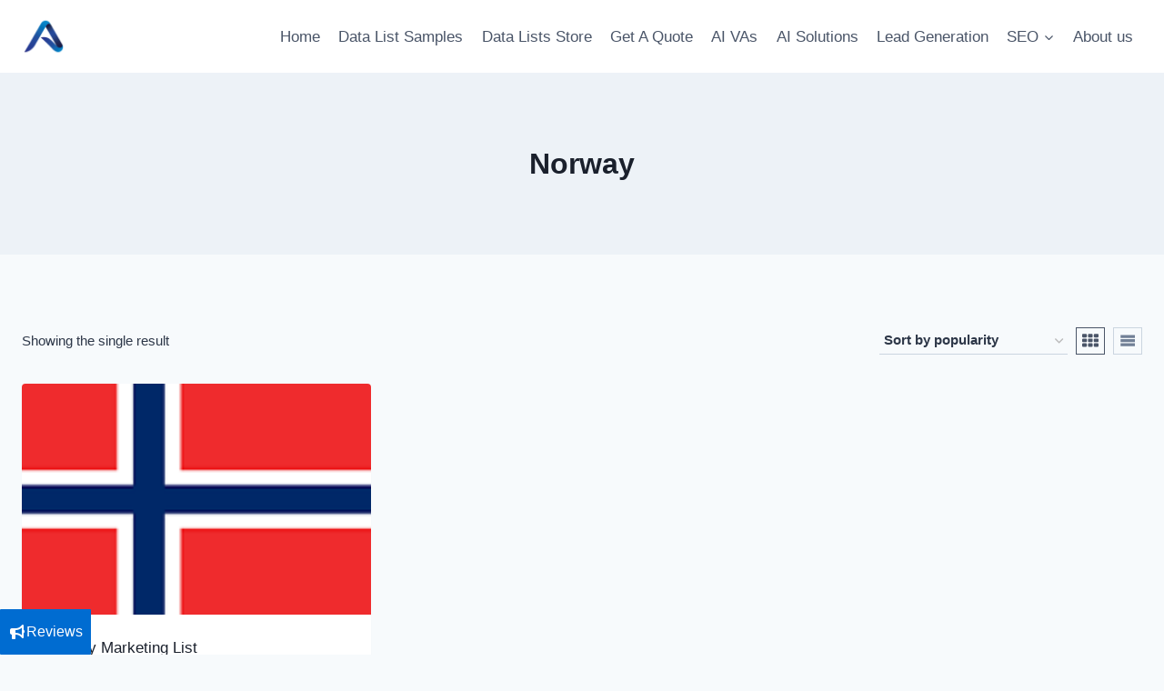

--- FILE ---
content_type: text/html; charset=UTF-8
request_url: https://australiantelemarketingleads.net/product-category/country-email-lists-category/norway/
body_size: 20667
content:
<!doctype html>
<html lang="en-US" prefix="og: https://ogp.me/ns#" class="no-js" itemtype="https://schema.org/Blog" itemscope>
<head>
	<meta charset="UTF-8">
	<meta name="viewport" content="width=device-width, initial-scale=1, minimum-scale=1">
	
<!-- Search Engine Optimization by Rank Math - https://rankmath.com/ -->
<title>Norway Archives | Australian Telemarketing Leads</title>
<meta name="robots" content="index, follow, max-snippet:-1, max-video-preview:-1, max-image-preview:large"/>
<link rel="canonical" href="https://australiantelemarketingleads.net/product-category/norway/" />
<meta property="og:locale" content="en_US" />
<meta property="og:type" content="article" />
<meta property="og:title" content="Norway Archives | Australian Telemarketing Leads" />
<meta property="og:url" content="https://australiantelemarketingleads.net/product-category/norway/" />
<meta property="og:site_name" content="Australian Telemarketing Leads" />
<meta property="article:publisher" content="https://www.facebook.com/AustralianBusinessLeads" />
<meta property="og:image" content="https://australiantelemarketingleads.net/wp-content/uploads/2019/12/FACEBOOK-BANNER.png" />
<meta property="og:image:secure_url" content="https://australiantelemarketingleads.net/wp-content/uploads/2019/12/FACEBOOK-BANNER.png" />
<meta property="og:image:width" content="1200" />
<meta property="og:image:height" content="900" />
<meta property="og:image:alt" content="free business and consumer leads 2021" />
<meta property="og:image:type" content="image/png" />
<meta name="twitter:card" content="summary_large_image" />
<meta name="twitter:title" content="Norway Archives | Australian Telemarketing Leads" />
<meta name="twitter:site" content="@australianleads" />
<meta name="twitter:image" content="https://australiantelemarketingleads.net/wp-content/uploads/2019/12/FACEBOOK-BANNER.png" />
<meta name="twitter:label1" content="Products" />
<meta name="twitter:data1" content="1" />
<script type="application/ld+json" class="rank-math-schema">{"@context":"https://schema.org","@graph":[{"@type":"Organization","@id":"https://australiantelemarketingleads.net/#organization","name":"Australian Telemarketing leads","sameAs":["https://www.facebook.com/AustralianBusinessLeads","https://twitter.com/australianleads"]},{"@type":"WebSite","@id":"https://australiantelemarketingleads.net/#website","url":"https://australiantelemarketingleads.net","name":"Australian Telemarketing leads","publisher":{"@id":"https://australiantelemarketingleads.net/#organization"},"inLanguage":"en-US"},{"@type":"CollectionPage","@id":"https://australiantelemarketingleads.net/product-category/norway/#webpage","url":"https://australiantelemarketingleads.net/product-category/norway/","name":"Norway Archives | Australian Telemarketing Leads","isPartOf":{"@id":"https://australiantelemarketingleads.net/#website"},"inLanguage":"en-US"}]}</script>
<!-- /Rank Math WordPress SEO plugin -->

<link rel='dns-prefetch' href='//capi-automation.s3.us-east-2.amazonaws.com' />
<link rel="alternate" type="application/rss+xml" title="Australian Telemarketing Leads &raquo; Feed" href="https://australiantelemarketingleads.net/feed/" />
<link rel="alternate" type="application/rss+xml" title="Australian Telemarketing Leads &raquo; Comments Feed" href="https://australiantelemarketingleads.net/comments/feed/" />
			<script>document.documentElement.classList.remove( 'no-js' );</script>
			<link rel="alternate" type="application/rss+xml" title="Australian Telemarketing Leads &raquo; Norway Category Feed" href="https://australiantelemarketingleads.net/product-category/norway/feed/" />
<style id='wp-img-auto-sizes-contain-inline-css'>
img:is([sizes=auto i],[sizes^="auto," i]){contain-intrinsic-size:3000px 1500px}
/*# sourceURL=wp-img-auto-sizes-contain-inline-css */
</style>

<style id='wp-emoji-styles-inline-css'>

	img.wp-smiley, img.emoji {
		display: inline !important;
		border: none !important;
		box-shadow: none !important;
		height: 1em !important;
		width: 1em !important;
		margin: 0 0.07em !important;
		vertical-align: -0.1em !important;
		background: none !important;
		padding: 0 !important;
	}
/*# sourceURL=wp-emoji-styles-inline-css */
</style>
<link rel='stylesheet' id='wp-block-library-css' href='https://australiantelemarketingleads.net/wp-includes/css/dist/block-library/style.min.css?ver=6.9' media='all' />
<style id='wp-block-code-inline-css'>
.wp-block-code{box-sizing:border-box}.wp-block-code code{
  /*!rtl:begin:ignore*/direction:ltr;display:block;font-family:inherit;overflow-wrap:break-word;text-align:initial;white-space:pre-wrap
  /*!rtl:end:ignore*/}
/*# sourceURL=https://australiantelemarketingleads.net/wp-includes/blocks/code/style.min.css */
</style>
<style id='wp-block-paragraph-inline-css'>
.is-small-text{font-size:.875em}.is-regular-text{font-size:1em}.is-large-text{font-size:2.25em}.is-larger-text{font-size:3em}.has-drop-cap:not(:focus):first-letter{float:left;font-size:8.4em;font-style:normal;font-weight:100;line-height:.68;margin:.05em .1em 0 0;text-transform:uppercase}body.rtl .has-drop-cap:not(:focus):first-letter{float:none;margin-left:.1em}p.has-drop-cap.has-background{overflow:hidden}:root :where(p.has-background){padding:1.25em 2.375em}:where(p.has-text-color:not(.has-link-color)) a{color:inherit}p.has-text-align-left[style*="writing-mode:vertical-lr"],p.has-text-align-right[style*="writing-mode:vertical-rl"]{rotate:180deg}
/*# sourceURL=https://australiantelemarketingleads.net/wp-includes/blocks/paragraph/style.min.css */
</style>
<link rel='stylesheet' id='wc-blocks-style-css' href='https://australiantelemarketingleads.net/wp-content/plugins/woocommerce/assets/client/blocks/wc-blocks.css?ver=wc-10.4.3' media='all' />
<style id='global-styles-inline-css'>
:root{--wp--preset--aspect-ratio--square: 1;--wp--preset--aspect-ratio--4-3: 4/3;--wp--preset--aspect-ratio--3-4: 3/4;--wp--preset--aspect-ratio--3-2: 3/2;--wp--preset--aspect-ratio--2-3: 2/3;--wp--preset--aspect-ratio--16-9: 16/9;--wp--preset--aspect-ratio--9-16: 9/16;--wp--preset--color--black: #000000;--wp--preset--color--cyan-bluish-gray: #abb8c3;--wp--preset--color--white: #ffffff;--wp--preset--color--pale-pink: #f78da7;--wp--preset--color--vivid-red: #cf2e2e;--wp--preset--color--luminous-vivid-orange: #ff6900;--wp--preset--color--luminous-vivid-amber: #fcb900;--wp--preset--color--light-green-cyan: #7bdcb5;--wp--preset--color--vivid-green-cyan: #00d084;--wp--preset--color--pale-cyan-blue: #8ed1fc;--wp--preset--color--vivid-cyan-blue: #0693e3;--wp--preset--color--vivid-purple: #9b51e0;--wp--preset--color--theme-palette-1: var(--global-palette1);--wp--preset--color--theme-palette-2: var(--global-palette2);--wp--preset--color--theme-palette-3: var(--global-palette3);--wp--preset--color--theme-palette-4: var(--global-palette4);--wp--preset--color--theme-palette-5: var(--global-palette5);--wp--preset--color--theme-palette-6: var(--global-palette6);--wp--preset--color--theme-palette-7: var(--global-palette7);--wp--preset--color--theme-palette-8: var(--global-palette8);--wp--preset--color--theme-palette-9: var(--global-palette9);--wp--preset--color--theme-palette-10: var(--global-palette10);--wp--preset--color--theme-palette-11: var(--global-palette11);--wp--preset--color--theme-palette-12: var(--global-palette12);--wp--preset--color--theme-palette-13: var(--global-palette13);--wp--preset--color--theme-palette-14: var(--global-palette14);--wp--preset--color--theme-palette-15: var(--global-palette15);--wp--preset--gradient--vivid-cyan-blue-to-vivid-purple: linear-gradient(135deg,rgb(6,147,227) 0%,rgb(155,81,224) 100%);--wp--preset--gradient--light-green-cyan-to-vivid-green-cyan: linear-gradient(135deg,rgb(122,220,180) 0%,rgb(0,208,130) 100%);--wp--preset--gradient--luminous-vivid-amber-to-luminous-vivid-orange: linear-gradient(135deg,rgb(252,185,0) 0%,rgb(255,105,0) 100%);--wp--preset--gradient--luminous-vivid-orange-to-vivid-red: linear-gradient(135deg,rgb(255,105,0) 0%,rgb(207,46,46) 100%);--wp--preset--gradient--very-light-gray-to-cyan-bluish-gray: linear-gradient(135deg,rgb(238,238,238) 0%,rgb(169,184,195) 100%);--wp--preset--gradient--cool-to-warm-spectrum: linear-gradient(135deg,rgb(74,234,220) 0%,rgb(151,120,209) 20%,rgb(207,42,186) 40%,rgb(238,44,130) 60%,rgb(251,105,98) 80%,rgb(254,248,76) 100%);--wp--preset--gradient--blush-light-purple: linear-gradient(135deg,rgb(255,206,236) 0%,rgb(152,150,240) 100%);--wp--preset--gradient--blush-bordeaux: linear-gradient(135deg,rgb(254,205,165) 0%,rgb(254,45,45) 50%,rgb(107,0,62) 100%);--wp--preset--gradient--luminous-dusk: linear-gradient(135deg,rgb(255,203,112) 0%,rgb(199,81,192) 50%,rgb(65,88,208) 100%);--wp--preset--gradient--pale-ocean: linear-gradient(135deg,rgb(255,245,203) 0%,rgb(182,227,212) 50%,rgb(51,167,181) 100%);--wp--preset--gradient--electric-grass: linear-gradient(135deg,rgb(202,248,128) 0%,rgb(113,206,126) 100%);--wp--preset--gradient--midnight: linear-gradient(135deg,rgb(2,3,129) 0%,rgb(40,116,252) 100%);--wp--preset--font-size--small: var(--global-font-size-small);--wp--preset--font-size--medium: var(--global-font-size-medium);--wp--preset--font-size--large: var(--global-font-size-large);--wp--preset--font-size--x-large: 42px;--wp--preset--font-size--larger: var(--global-font-size-larger);--wp--preset--font-size--xxlarge: var(--global-font-size-xxlarge);--wp--preset--spacing--20: 0.44rem;--wp--preset--spacing--30: 0.67rem;--wp--preset--spacing--40: 1rem;--wp--preset--spacing--50: 1.5rem;--wp--preset--spacing--60: 2.25rem;--wp--preset--spacing--70: 3.38rem;--wp--preset--spacing--80: 5.06rem;--wp--preset--shadow--natural: 6px 6px 9px rgba(0, 0, 0, 0.2);--wp--preset--shadow--deep: 12px 12px 50px rgba(0, 0, 0, 0.4);--wp--preset--shadow--sharp: 6px 6px 0px rgba(0, 0, 0, 0.2);--wp--preset--shadow--outlined: 6px 6px 0px -3px rgb(255, 255, 255), 6px 6px rgb(0, 0, 0);--wp--preset--shadow--crisp: 6px 6px 0px rgb(0, 0, 0);}:where(.is-layout-flex){gap: 0.5em;}:where(.is-layout-grid){gap: 0.5em;}body .is-layout-flex{display: flex;}.is-layout-flex{flex-wrap: wrap;align-items: center;}.is-layout-flex > :is(*, div){margin: 0;}body .is-layout-grid{display: grid;}.is-layout-grid > :is(*, div){margin: 0;}:where(.wp-block-columns.is-layout-flex){gap: 2em;}:where(.wp-block-columns.is-layout-grid){gap: 2em;}:where(.wp-block-post-template.is-layout-flex){gap: 1.25em;}:where(.wp-block-post-template.is-layout-grid){gap: 1.25em;}.has-black-color{color: var(--wp--preset--color--black) !important;}.has-cyan-bluish-gray-color{color: var(--wp--preset--color--cyan-bluish-gray) !important;}.has-white-color{color: var(--wp--preset--color--white) !important;}.has-pale-pink-color{color: var(--wp--preset--color--pale-pink) !important;}.has-vivid-red-color{color: var(--wp--preset--color--vivid-red) !important;}.has-luminous-vivid-orange-color{color: var(--wp--preset--color--luminous-vivid-orange) !important;}.has-luminous-vivid-amber-color{color: var(--wp--preset--color--luminous-vivid-amber) !important;}.has-light-green-cyan-color{color: var(--wp--preset--color--light-green-cyan) !important;}.has-vivid-green-cyan-color{color: var(--wp--preset--color--vivid-green-cyan) !important;}.has-pale-cyan-blue-color{color: var(--wp--preset--color--pale-cyan-blue) !important;}.has-vivid-cyan-blue-color{color: var(--wp--preset--color--vivid-cyan-blue) !important;}.has-vivid-purple-color{color: var(--wp--preset--color--vivid-purple) !important;}.has-black-background-color{background-color: var(--wp--preset--color--black) !important;}.has-cyan-bluish-gray-background-color{background-color: var(--wp--preset--color--cyan-bluish-gray) !important;}.has-white-background-color{background-color: var(--wp--preset--color--white) !important;}.has-pale-pink-background-color{background-color: var(--wp--preset--color--pale-pink) !important;}.has-vivid-red-background-color{background-color: var(--wp--preset--color--vivid-red) !important;}.has-luminous-vivid-orange-background-color{background-color: var(--wp--preset--color--luminous-vivid-orange) !important;}.has-luminous-vivid-amber-background-color{background-color: var(--wp--preset--color--luminous-vivid-amber) !important;}.has-light-green-cyan-background-color{background-color: var(--wp--preset--color--light-green-cyan) !important;}.has-vivid-green-cyan-background-color{background-color: var(--wp--preset--color--vivid-green-cyan) !important;}.has-pale-cyan-blue-background-color{background-color: var(--wp--preset--color--pale-cyan-blue) !important;}.has-vivid-cyan-blue-background-color{background-color: var(--wp--preset--color--vivid-cyan-blue) !important;}.has-vivid-purple-background-color{background-color: var(--wp--preset--color--vivid-purple) !important;}.has-black-border-color{border-color: var(--wp--preset--color--black) !important;}.has-cyan-bluish-gray-border-color{border-color: var(--wp--preset--color--cyan-bluish-gray) !important;}.has-white-border-color{border-color: var(--wp--preset--color--white) !important;}.has-pale-pink-border-color{border-color: var(--wp--preset--color--pale-pink) !important;}.has-vivid-red-border-color{border-color: var(--wp--preset--color--vivid-red) !important;}.has-luminous-vivid-orange-border-color{border-color: var(--wp--preset--color--luminous-vivid-orange) !important;}.has-luminous-vivid-amber-border-color{border-color: var(--wp--preset--color--luminous-vivid-amber) !important;}.has-light-green-cyan-border-color{border-color: var(--wp--preset--color--light-green-cyan) !important;}.has-vivid-green-cyan-border-color{border-color: var(--wp--preset--color--vivid-green-cyan) !important;}.has-pale-cyan-blue-border-color{border-color: var(--wp--preset--color--pale-cyan-blue) !important;}.has-vivid-cyan-blue-border-color{border-color: var(--wp--preset--color--vivid-cyan-blue) !important;}.has-vivid-purple-border-color{border-color: var(--wp--preset--color--vivid-purple) !important;}.has-vivid-cyan-blue-to-vivid-purple-gradient-background{background: var(--wp--preset--gradient--vivid-cyan-blue-to-vivid-purple) !important;}.has-light-green-cyan-to-vivid-green-cyan-gradient-background{background: var(--wp--preset--gradient--light-green-cyan-to-vivid-green-cyan) !important;}.has-luminous-vivid-amber-to-luminous-vivid-orange-gradient-background{background: var(--wp--preset--gradient--luminous-vivid-amber-to-luminous-vivid-orange) !important;}.has-luminous-vivid-orange-to-vivid-red-gradient-background{background: var(--wp--preset--gradient--luminous-vivid-orange-to-vivid-red) !important;}.has-very-light-gray-to-cyan-bluish-gray-gradient-background{background: var(--wp--preset--gradient--very-light-gray-to-cyan-bluish-gray) !important;}.has-cool-to-warm-spectrum-gradient-background{background: var(--wp--preset--gradient--cool-to-warm-spectrum) !important;}.has-blush-light-purple-gradient-background{background: var(--wp--preset--gradient--blush-light-purple) !important;}.has-blush-bordeaux-gradient-background{background: var(--wp--preset--gradient--blush-bordeaux) !important;}.has-luminous-dusk-gradient-background{background: var(--wp--preset--gradient--luminous-dusk) !important;}.has-pale-ocean-gradient-background{background: var(--wp--preset--gradient--pale-ocean) !important;}.has-electric-grass-gradient-background{background: var(--wp--preset--gradient--electric-grass) !important;}.has-midnight-gradient-background{background: var(--wp--preset--gradient--midnight) !important;}.has-small-font-size{font-size: var(--wp--preset--font-size--small) !important;}.has-medium-font-size{font-size: var(--wp--preset--font-size--medium) !important;}.has-large-font-size{font-size: var(--wp--preset--font-size--large) !important;}.has-x-large-font-size{font-size: var(--wp--preset--font-size--x-large) !important;}
/*# sourceURL=global-styles-inline-css */
</style>

<style id='classic-theme-styles-inline-css'>
/*! This file is auto-generated */
.wp-block-button__link{color:#fff;background-color:#32373c;border-radius:9999px;box-shadow:none;text-decoration:none;padding:calc(.667em + 2px) calc(1.333em + 2px);font-size:1.125em}.wp-block-file__button{background:#32373c;color:#fff;text-decoration:none}
/*# sourceURL=/wp-includes/css/classic-themes.min.css */
</style>
<link rel='stylesheet' id='wp-color-picker-css' href='https://australiantelemarketingleads.net/wp-admin/css/color-picker.min.css?ver=6.9' media='all' />
<link rel='stylesheet' id='button-generation-css' href='https://australiantelemarketingleads.net/wp-content/plugins/button-generation/public/assets/css/button.min.css?ver=3.2.5' media='all' />
<style id='button-generation-inline-css'>
.btg-button-1{--position: fixed;bottom:0px; left:0px;--direction: row-reverse;--background: #006cd1;--hover-background: #efb700;}.btg-button-1 .btg-icon, .btg-button-1 img.btg-icon{--font-size: 16px;--color: #ffffff;}
/*# sourceURL=button-generation-inline-css */
</style>
<link rel='stylesheet' id='button-generation-fontawesome-css' href='https://australiantelemarketingleads.net/wp-content/plugins/button-generation/vendors/fontawesome/css/all.css?ver=7.1' media='all' />
<link rel='stylesheet' id='ns-product-rating-woocommerce-style-css' href='https://australiantelemarketingleads.net/wp-content/plugins/ns-product-rating-for-woocommerce/asset/css/style.css?ver=6.9' media='all' />
<link rel='stylesheet' id='dashicons-css' href='https://australiantelemarketingleads.net/wp-includes/css/dashicons.min.css?ver=6.9' media='all' />
<style id='woocommerce-inline-inline-css'>
.woocommerce form .form-row .required { visibility: visible; }
/*# sourceURL=woocommerce-inline-inline-css */
</style>
<link rel='stylesheet' id='wcct_public_css-css' href='https://australiantelemarketingleads.net/wp-content/plugins/finale-woocommerce-sales-countdown-timer-discount/assets/css/wcct_combined.min.css?ver=2.20.0' media='all' />
<link rel='stylesheet' id='dgwt-wcas-style-css' href='https://australiantelemarketingleads.net/wp-content/plugins/ajax-search-for-woocommerce/assets/css/style.min.css?ver=1.32.2' media='all' />
<link rel='stylesheet' id='kadence-global-css' href='https://australiantelemarketingleads.net/wp-content/themes/kadence/assets/css/global.min.css?ver=1.4.2' media='all' />
<style id='kadence-global-inline-css'>
/* Kadence Base CSS */
:root{--global-palette1:#2B6CB0;--global-palette2:#215387;--global-palette3:#1A202C;--global-palette4:#2D3748;--global-palette5:#4A5568;--global-palette6:#718096;--global-palette7:#EDF2F7;--global-palette8:#F7FAFC;--global-palette9:#ffffff;--global-palette10:oklch(from var(--global-palette1) calc(l + 0.10 * (1 - l)) calc(c * 1.00) calc(h + 180) / 100%);--global-palette11:#13612e;--global-palette12:#1159af;--global-palette13:#b82105;--global-palette14:#f7630c;--global-palette15:#f5a524;--global-palette9rgb:255, 255, 255;--global-palette-highlight:var(--global-palette1);--global-palette-highlight-alt:var(--global-palette2);--global-palette-highlight-alt2:var(--global-palette9);--global-palette-btn-bg:var(--global-palette1);--global-palette-btn-bg-hover:var(--global-palette2);--global-palette-btn:var(--global-palette9);--global-palette-btn-hover:var(--global-palette9);--global-palette-btn-sec-bg:var(--global-palette7);--global-palette-btn-sec-bg-hover:var(--global-palette2);--global-palette-btn-sec:var(--global-palette3);--global-palette-btn-sec-hover:var(--global-palette9);--global-body-font-family:-apple-system,BlinkMacSystemFont,"Segoe UI",Roboto,Oxygen-Sans,Ubuntu,Cantarell,"Helvetica Neue",sans-serif, "Apple Color Emoji", "Segoe UI Emoji", "Segoe UI Symbol";--global-heading-font-family:inherit;--global-primary-nav-font-family:inherit;--global-fallback-font:sans-serif;--global-display-fallback-font:sans-serif;--global-content-width:1290px;--global-content-wide-width:calc(1290px + 230px);--global-content-narrow-width:842px;--global-content-edge-padding:1.5rem;--global-content-boxed-padding:2rem;--global-calc-content-width:calc(1290px - var(--global-content-edge-padding) - var(--global-content-edge-padding) );--wp--style--global--content-size:var(--global-calc-content-width);}.wp-site-blocks{--global-vw:calc( 100vw - ( 0.5 * var(--scrollbar-offset)));}body{background:var(--global-palette8);}body, input, select, optgroup, textarea{font-weight:400;font-size:17px;line-height:1.6;font-family:var(--global-body-font-family);color:var(--global-palette4);}.content-bg, body.content-style-unboxed .site{background:var(--global-palette9);}h1,h2,h3,h4,h5,h6{font-family:var(--global-heading-font-family);}h1{font-weight:700;font-size:32px;line-height:1.5;color:var(--global-palette3);}h2{font-weight:700;font-size:28px;line-height:1.5;color:var(--global-palette3);}h3{font-weight:700;font-size:24px;line-height:1.5;color:var(--global-palette3);}h4{font-weight:700;font-size:22px;line-height:1.5;color:var(--global-palette4);}h5{font-weight:700;font-size:20px;line-height:1.5;color:var(--global-palette4);}h6{font-weight:700;font-size:18px;line-height:1.5;color:var(--global-palette5);}.entry-hero .kadence-breadcrumbs{max-width:1290px;}.site-container, .site-header-row-layout-contained, .site-footer-row-layout-contained, .entry-hero-layout-contained, .comments-area, .alignfull > .wp-block-cover__inner-container, .alignwide > .wp-block-cover__inner-container{max-width:var(--global-content-width);}.content-width-narrow .content-container.site-container, .content-width-narrow .hero-container.site-container{max-width:var(--global-content-narrow-width);}@media all and (min-width: 1520px){.wp-site-blocks .content-container  .alignwide{margin-left:-115px;margin-right:-115px;width:unset;max-width:unset;}}@media all and (min-width: 1102px){.content-width-narrow .wp-site-blocks .content-container .alignwide{margin-left:-130px;margin-right:-130px;width:unset;max-width:unset;}}.content-style-boxed .wp-site-blocks .entry-content .alignwide{margin-left:calc( -1 * var( --global-content-boxed-padding ) );margin-right:calc( -1 * var( --global-content-boxed-padding ) );}.content-area{margin-top:5rem;margin-bottom:5rem;}@media all and (max-width: 1024px){.content-area{margin-top:3rem;margin-bottom:3rem;}}@media all and (max-width: 767px){.content-area{margin-top:2rem;margin-bottom:2rem;}}@media all and (max-width: 1024px){:root{--global-content-boxed-padding:2rem;}}@media all and (max-width: 767px){:root{--global-content-boxed-padding:1.5rem;}}.entry-content-wrap{padding:2rem;}@media all and (max-width: 1024px){.entry-content-wrap{padding:2rem;}}@media all and (max-width: 767px){.entry-content-wrap{padding:1.5rem;}}.entry.single-entry{box-shadow:0px 15px 15px -10px rgba(0,0,0,0.05);}.entry.loop-entry{box-shadow:0px 15px 15px -10px rgba(0,0,0,0.05);}.loop-entry .entry-content-wrap{padding:2rem;}@media all and (max-width: 1024px){.loop-entry .entry-content-wrap{padding:2rem;}}@media all and (max-width: 767px){.loop-entry .entry-content-wrap{padding:1.5rem;}}button, .button, .wp-block-button__link, input[type="button"], input[type="reset"], input[type="submit"], .fl-button, .elementor-button-wrapper .elementor-button, .wc-block-components-checkout-place-order-button, .wc-block-cart__submit{box-shadow:0px 0px 0px -7px rgba(0,0,0,0);}button:hover, button:focus, button:active, .button:hover, .button:focus, .button:active, .wp-block-button__link:hover, .wp-block-button__link:focus, .wp-block-button__link:active, input[type="button"]:hover, input[type="button"]:focus, input[type="button"]:active, input[type="reset"]:hover, input[type="reset"]:focus, input[type="reset"]:active, input[type="submit"]:hover, input[type="submit"]:focus, input[type="submit"]:active, .elementor-button-wrapper .elementor-button:hover, .elementor-button-wrapper .elementor-button:focus, .elementor-button-wrapper .elementor-button:active, .wc-block-cart__submit:hover{box-shadow:0px 15px 25px -7px rgba(0,0,0,0.1);}.kb-button.kb-btn-global-outline.kb-btn-global-inherit{padding-top:calc(px - 2px);padding-right:calc(px - 2px);padding-bottom:calc(px - 2px);padding-left:calc(px - 2px);}@media all and (min-width: 1025px){.transparent-header .entry-hero .entry-hero-container-inner{padding-top:80px;}}@media all and (max-width: 1024px){.mobile-transparent-header .entry-hero .entry-hero-container-inner{padding-top:80px;}}@media all and (max-width: 767px){.mobile-transparent-header .entry-hero .entry-hero-container-inner{padding-top:80px;}}
/* Kadence Header CSS */
@media all and (max-width: 1024px){.mobile-transparent-header #masthead{position:absolute;left:0px;right:0px;z-index:100;}.kadence-scrollbar-fixer.mobile-transparent-header #masthead{right:var(--scrollbar-offset,0);}.mobile-transparent-header #masthead, .mobile-transparent-header .site-top-header-wrap .site-header-row-container-inner, .mobile-transparent-header .site-main-header-wrap .site-header-row-container-inner, .mobile-transparent-header .site-bottom-header-wrap .site-header-row-container-inner{background:transparent;}.site-header-row-tablet-layout-fullwidth, .site-header-row-tablet-layout-standard{padding:0px;}}@media all and (min-width: 1025px){.transparent-header #masthead{position:absolute;left:0px;right:0px;z-index:100;}.transparent-header.kadence-scrollbar-fixer #masthead{right:var(--scrollbar-offset,0);}.transparent-header #masthead, .transparent-header .site-top-header-wrap .site-header-row-container-inner, .transparent-header .site-main-header-wrap .site-header-row-container-inner, .transparent-header .site-bottom-header-wrap .site-header-row-container-inner{background:transparent;}}.site-branding a.brand img{max-width:48px;}.site-branding a.brand img.svg-logo-image{width:48px;}.site-branding{padding:0px 0px 0px 0px;}#masthead, #masthead .kadence-sticky-header.item-is-fixed:not(.item-at-start):not(.site-header-row-container):not(.site-main-header-wrap), #masthead .kadence-sticky-header.item-is-fixed:not(.item-at-start) > .site-header-row-container-inner{background:#ffffff;}.site-main-header-inner-wrap{min-height:80px;}.header-navigation[class*="header-navigation-style-underline"] .header-menu-container.primary-menu-container>ul>li>a:after{width:calc( 100% - 1.2em);}.main-navigation .primary-menu-container > ul > li.menu-item > a{padding-left:calc(1.2em / 2);padding-right:calc(1.2em / 2);padding-top:0.6em;padding-bottom:0.6em;color:var(--global-palette5);}.main-navigation .primary-menu-container > ul > li.menu-item .dropdown-nav-special-toggle{right:calc(1.2em / 2);}.main-navigation .primary-menu-container > ul > li.menu-item > a:hover{color:var(--global-palette-highlight);}.main-navigation .primary-menu-container > ul > li.menu-item.current-menu-item > a{color:var(--global-palette3);}.header-navigation .header-menu-container ul ul.sub-menu, .header-navigation .header-menu-container ul ul.submenu{background:var(--global-palette3);box-shadow:0px 2px 13px 0px rgba(0,0,0,0.1);}.header-navigation .header-menu-container ul ul li.menu-item, .header-menu-container ul.menu > li.kadence-menu-mega-enabled > ul > li.menu-item > a{border-bottom:1px solid rgba(255,255,255,0.1);border-radius:0px 0px 0px 0px;}.header-navigation .header-menu-container ul ul li.menu-item > a{width:200px;padding-top:1em;padding-bottom:1em;color:var(--global-palette8);font-size:12px;}.header-navigation .header-menu-container ul ul li.menu-item > a:hover{color:var(--global-palette9);background:var(--global-palette4);border-radius:0px 0px 0px 0px;}.header-navigation .header-menu-container ul ul li.menu-item.current-menu-item > a{color:var(--global-palette9);background:var(--global-palette4);border-radius:0px 0px 0px 0px;}.mobile-toggle-open-container .menu-toggle-open, .mobile-toggle-open-container .menu-toggle-open:focus{color:var(--global-palette5);padding:0.4em 0.6em 0.4em 0.6em;font-size:14px;}.mobile-toggle-open-container .menu-toggle-open.menu-toggle-style-bordered{border:1px solid currentColor;}.mobile-toggle-open-container .menu-toggle-open .menu-toggle-icon{font-size:20px;}.mobile-toggle-open-container .menu-toggle-open:hover, .mobile-toggle-open-container .menu-toggle-open:focus-visible{color:var(--global-palette-highlight);}.mobile-navigation ul li{font-size:14px;}.mobile-navigation ul li a{padding-top:1em;padding-bottom:1em;}.mobile-navigation ul li > a, .mobile-navigation ul li.menu-item-has-children > .drawer-nav-drop-wrap{color:var(--global-palette8);}.mobile-navigation ul li.current-menu-item > a, .mobile-navigation ul li.current-menu-item.menu-item-has-children > .drawer-nav-drop-wrap{color:var(--global-palette-highlight);}.mobile-navigation ul li.menu-item-has-children .drawer-nav-drop-wrap, .mobile-navigation ul li:not(.menu-item-has-children) a{border-bottom:1px solid rgba(255,255,255,0.1);}.mobile-navigation:not(.drawer-navigation-parent-toggle-true) ul li.menu-item-has-children .drawer-nav-drop-wrap button{border-left:1px solid rgba(255,255,255,0.1);}#mobile-drawer .drawer-header .drawer-toggle{padding:0.6em 0.15em 0.6em 0.15em;font-size:24px;}
/* Kadence Footer CSS */
.site-middle-footer-inner-wrap{padding-top:30px;padding-bottom:30px;grid-column-gap:200px;grid-row-gap:200px;}.site-middle-footer-inner-wrap .widget{margin-bottom:30px;}.site-middle-footer-inner-wrap .site-footer-section:not(:last-child):after{right:calc(-200px / 2);}.site-top-footer-inner-wrap{min-height:10px;padding-top:0px;padding-bottom:0px;grid-column-gap:0px;grid-row-gap:0px;}.site-top-footer-inner-wrap .widget{margin-bottom:0px;}.site-top-footer-inner-wrap .site-footer-section:not(:last-child):after{right:calc(-0px / 2);}
/* Kadence Woo CSS */
.entry-hero.product-hero-section .entry-header{min-height:200px;}.product-title .single-category{font-weight:700;font-size:32px;line-height:1.5;color:var(--global-palette3);}.wp-site-blocks .product-hero-section .extra-title{font-weight:700;font-size:32px;line-height:1.5;}.woocommerce ul.products.woo-archive-btn-button .product-action-wrap .button:not(.kb-button), .woocommerce ul.products li.woo-archive-btn-button .button:not(.kb-button), .wc-block-grid__product.woo-archive-btn-button .product-details .wc-block-grid__product-add-to-cart .wp-block-button__link{border:2px none transparent;box-shadow:0px 0px 0px 0px rgba(0,0,0,0.0);}.woocommerce ul.products.woo-archive-btn-button .product-action-wrap .button:not(.kb-button):hover, .woocommerce ul.products li.woo-archive-btn-button .button:not(.kb-button):hover, .wc-block-grid__product.woo-archive-btn-button .product-details .wc-block-grid__product-add-to-cart .wp-block-button__link:hover{box-shadow:0px 0px 0px 0px rgba(0,0,0,0);}
/*# sourceURL=kadence-global-inline-css */
</style>
<link rel='stylesheet' id='kadence-header-css' href='https://australiantelemarketingleads.net/wp-content/themes/kadence/assets/css/header.min.css?ver=1.4.2' media='all' />
<link rel='stylesheet' id='kadence-content-css' href='https://australiantelemarketingleads.net/wp-content/themes/kadence/assets/css/content.min.css?ver=1.4.2' media='all' />
<link rel='stylesheet' id='kadence-woocommerce-css' href='https://australiantelemarketingleads.net/wp-content/themes/kadence/assets/css/woocommerce.min.css?ver=1.4.2' media='all' />
<link rel='stylesheet' id='kadence-footer-css' href='https://australiantelemarketingleads.net/wp-content/themes/kadence/assets/css/footer.min.css?ver=1.4.2' media='all' />
<link rel='stylesheet' id='wcpa-frontend-css' href='https://australiantelemarketingleads.net/wp-content/plugins/woo-custom-product-addons/assets/css/style_1.css?ver=3.0.19' media='all' />
<link rel='stylesheet' id='wa_wcc_mtree_css_file-css' href='https://australiantelemarketingleads.net/wp-content/plugins/woocommerce-product-category-selection-widget/assets/css/mtree.css?ver=6.9' media='all' />
<link rel='stylesheet' id='kadence-rankmath-css' href='https://australiantelemarketingleads.net/wp-content/themes/kadence/assets/css/rankmath.min.css?ver=1.4.2' media='all' />
<script src="https://australiantelemarketingleads.net/wp-includes/js/jquery/jquery.min.js?ver=3.7.1" id="jquery-core-js"></script>
<script src="https://australiantelemarketingleads.net/wp-includes/js/jquery/jquery-migrate.min.js?ver=3.4.1" id="jquery-migrate-js"></script>
<script id="ns_product_rating_woocommerce_custom-js-extra">
var ns_product_rating_woocommerce_vars = {"ajaxurl":"https://australiantelemarketingleads.net/wp-admin/admin-ajax.php","nonce":"a30c1fc80c"};
//# sourceURL=ns_product_rating_woocommerce_custom-js-extra
</script>
<script src="https://australiantelemarketingleads.net/wp-content/plugins/ns-product-rating-for-woocommerce/asset/js/custom.js?ver=6.9" id="ns_product_rating_woocommerce_custom-js"></script>
<script src="https://australiantelemarketingleads.net/wp-content/plugins/ns-product-rating-for-woocommerce/asset/js/animation.js?ver=6.9" id="ns_product_rating_woocommerce_custom_anim-js"></script>
<script src="https://australiantelemarketingleads.net/wp-content/plugins/woocommerce/assets/js/jquery-blockui/jquery.blockUI.min.js?ver=2.7.0-wc.10.4.3" id="wc-jquery-blockui-js" defer data-wp-strategy="defer"></script>
<script src="https://australiantelemarketingleads.net/wp-content/plugins/woocommerce/assets/js/js-cookie/js.cookie.min.js?ver=2.1.4-wc.10.4.3" id="wc-js-cookie-js" defer data-wp-strategy="defer"></script>
<script id="woocommerce-js-extra">
var woocommerce_params = {"ajax_url":"/wp-admin/admin-ajax.php","wc_ajax_url":"/?wc-ajax=%%endpoint%%","i18n_password_show":"Show password","i18n_password_hide":"Hide password"};
//# sourceURL=woocommerce-js-extra
</script>
<script src="https://australiantelemarketingleads.net/wp-content/plugins/woocommerce/assets/js/frontend/woocommerce.min.js?ver=10.4.3" id="woocommerce-js" defer data-wp-strategy="defer"></script>
<link rel="https://api.w.org/" href="https://australiantelemarketingleads.net/wp-json/" /><link rel="alternate" title="JSON" type="application/json" href="https://australiantelemarketingleads.net/wp-json/wp/v2/product_cat/320" /><link rel="EditURI" type="application/rsd+xml" title="RSD" href="https://australiantelemarketingleads.net/xmlrpc.php?rsd" />
<meta name="generator" content="WordPress 6.9" />
    <style>
        .ns-rating-woocom-fieldset > input:checked + label:hover, /* hover current star when changing rating */
        .ns-rating-woocom-fieldset > input:checked ~ label:hover,
        .ns-rating-woocom-fieldset > label:hover ~ input:checked ~ label, /* lighten current selection */
        .ns-rating-woocom-fieldset > input:checked ~ label:hover ~ label,
        .ns-rating-woocom-fieldset > input:checked ~ label, /* show gold star when clicked */
        .ns-rating-woocom-fieldset:not(:checked) > label:hover, /* hover current star */
        .ns-rating-woocom-fieldset:not(:checked) > label:hover ~ label{ color: #ffde28 !important;  }

        .ns-rating-woocom-fieldset-read > input:checked ~ label, /* show gold star when clicked */
        .ns-rating-woocom-fieldset-read:not(:checked), /* hover previous stars in list */
        .ns-rating-woocom-fieldset-read > input:checked,
        .ns-rating-woocom-fieldset-read > input:checked ~ label, /* lighten current selection */
        .ns-rating-woocom-fieldset-read > input:checked ~ label { color: #ffde28 !important;  }
    </style>
    		<style>
			.dgwt-wcas-ico-magnifier,.dgwt-wcas-ico-magnifier-handler{max-width:20px}.dgwt-wcas-search-wrapp{max-width:600px}		</style>
			<noscript><style>.woocommerce-product-gallery{ opacity: 1 !important; }</style></noscript>
				<script  type="text/javascript">
				!function(f,b,e,v,n,t,s){if(f.fbq)return;n=f.fbq=function(){n.callMethod?
					n.callMethod.apply(n,arguments):n.queue.push(arguments)};if(!f._fbq)f._fbq=n;
					n.push=n;n.loaded=!0;n.version='2.0';n.queue=[];t=b.createElement(e);t.async=!0;
					t.src=v;s=b.getElementsByTagName(e)[0];s.parentNode.insertBefore(t,s)}(window,
					document,'script','https://connect.facebook.net/en_US/fbevents.js');
			</script>
			<!-- WooCommerce Facebook Integration Begin -->
			<script  type="text/javascript">

				fbq('init', '523484601808363', {}, {
    "agent": "woocommerce_0-10.4.3-3.5.15"
});

				document.addEventListener( 'DOMContentLoaded', function() {
					// Insert placeholder for events injected when a product is added to the cart through AJAX.
					document.body.insertAdjacentHTML( 'beforeend', '<div class=\"wc-facebook-pixel-event-placeholder\"></div>' );
				}, false );

			</script>
			<!-- WooCommerce Facebook Integration End -->
			<style>:root{  --wcpaSectionTitleSize:14px;   --wcpaLabelSize:14px;   --wcpaDescSize:13px;   --wcpaErrorSize:13px;   --wcpaLabelWeight:normal;   --wcpaDescWeight:normal;   --wcpaBorderWidth:1px;   --wcpaBorderRadius:6px;   --wcpaInputHeight:45px;   --wcpaCheckLabelSize:14px;   --wcpaCheckBorderWidth:1px;   --wcpaCheckWidth:20px;   --wcpaCheckHeight:20px;   --wcpaCheckBorderRadius:4px;   --wcpaCheckButtonRadius:5px;   --wcpaCheckButtonBorder:2px; }:root{  --wcpaButtonColor:#3340d3;   --wcpaLabelColor:#424242;   --wcpaDescColor:#797979;   --wcpaBorderColor:#c6d0e9;   --wcpaBorderColorFocus:#3561f3;   --wcpaInputBgColor:#FFFFFF;   --wcpaInputColor:#5d5d5d;   --wcpaCheckLabelColor:#4a4a4a;   --wcpaCheckBgColor:#3340d3;   --wcpaCheckBorderColor:#B9CBE3;   --wcpaCheckTickColor:#ffffff;   --wcpaRadioBgColor:#3340d3;   --wcpaRadioBorderColor:#B9CBE3;   --wcpaRadioTickColor:#ffffff;   --wcpaButtonTextColor:#ffffff;   --wcpaErrorColor:#F55050; }:root{}</style><link rel="icon" href="https://australiantelemarketingleads.net/wp-content/uploads/2022/11/cropped-Australian-telemarketing-leads-32x32.png" sizes="32x32" />
<link rel="icon" href="https://australiantelemarketingleads.net/wp-content/uploads/2022/11/cropped-Australian-telemarketing-leads-192x192.png" sizes="192x192" />
<link rel="apple-touch-icon" href="https://australiantelemarketingleads.net/wp-content/uploads/2022/11/cropped-Australian-telemarketing-leads-180x180.png" />
<meta name="msapplication-TileImage" content="https://australiantelemarketingleads.net/wp-content/uploads/2022/11/cropped-Australian-telemarketing-leads-270x270.png" />
<link rel='stylesheet' id='wc-stripe-blocks-checkout-style-css' href='https://australiantelemarketingleads.net/wp-content/plugins/woocommerce-gateway-stripe/build/upe-blocks.css?ver=5149cca93b0373758856' media='all' />
</head>

<body class="archive tax-product_cat term-norway term-320 wp-custom-logo wp-embed-responsive wp-theme-kadence theme-kadence woocommerce woocommerce-page woocommerce-no-js hfeed footer-on-bottom hide-focus-outline link-style-standard content-title-style-above content-width-normal content-style-boxed content-vertical-padding-show non-transparent-header mobile-non-transparent-header tax-woo-product">
<div id="wrapper" class="site wp-site-blocks">
			<a class="skip-link screen-reader-text scroll-ignore" href="#main">Skip to content</a>
		<header id="masthead" class="site-header" role="banner" itemtype="https://schema.org/WPHeader" itemscope>
	<div id="main-header" class="site-header-wrap">
		<div class="site-header-inner-wrap">
			<div class="site-header-upper-wrap">
				<div class="site-header-upper-inner-wrap">
					<div class="site-main-header-wrap site-header-row-container site-header-focus-item site-header-row-layout-standard" data-section="kadence_customizer_header_main">
	<div class="site-header-row-container-inner">
				<div class="site-container">
			<div class="site-main-header-inner-wrap site-header-row site-header-row-has-sides site-header-row-no-center">
									<div class="site-header-main-section-left site-header-section site-header-section-left">
						<div class="site-header-item site-header-focus-item" data-section="title_tagline">
	<div class="site-branding branding-layout-standard site-brand-logo-only"><a class="brand has-logo-image" href="https://australiantelemarketingleads.net/" rel="home"><img width="100" height="100" src="https://australiantelemarketingleads.net/wp-content/uploads/2025/05/cropped-rsz_australian-telemarketing-leads-1-scaled-e1575400093835.png" class="custom-logo" alt="australian-telemarketing-leads-1-scaled-e1575400093835" decoding="async" srcset="https://australiantelemarketingleads.net/wp-content/uploads/2025/05/cropped-rsz_australian-telemarketing-leads-1-scaled-e1575400093835.png 100w, https://australiantelemarketingleads.net/wp-content/uploads/2025/05/cropped-rsz_australian-telemarketing-leads-1-scaled-e1575400093835-64x64.png 64w" sizes="(max-width: 100px) 100vw, 100px" /></a></div></div><!-- data-section="title_tagline" -->
					</div>
																	<div class="site-header-main-section-right site-header-section site-header-section-right">
						<div class="site-header-item site-header-focus-item site-header-item-main-navigation header-navigation-layout-stretch-false header-navigation-layout-fill-stretch-false" data-section="kadence_customizer_primary_navigation">
		<nav id="site-navigation" class="main-navigation header-navigation hover-to-open nav--toggle-sub header-navigation-style-standard header-navigation-dropdown-animation-none" role="navigation" aria-label="Primary">
			<div class="primary-menu-container header-menu-container">
	<ul id="primary-menu" class="menu"><li id="menu-item-453" class="menu-item menu-item-type-post_type menu-item-object-page menu-item-home menu-item-453"><a href="https://australiantelemarketingleads.net/">Home</a></li>
<li id="menu-item-6765" class="menu-item menu-item-type-post_type menu-item-object-page menu-item-6765"><a href="https://australiantelemarketingleads.net/free-australia-marketing-lists/">Data List Samples</a></li>
<li id="menu-item-971" class="menu-item menu-item-type-custom menu-item-object-custom menu-item-971"><a href="https://australiantelemarketingleads.net/shop/">Data Lists Store</a></li>
<li id="menu-item-5433" class="menu-item menu-item-type-post_type menu-item-object-page menu-item-5433"><a href="https://australiantelemarketingleads.net/contact-us/">Get A Quote</a></li>
<li id="menu-item-11608" class="menu-item menu-item-type-post_type menu-item-object-page menu-item-11608"><a href="https://australiantelemarketingleads.net/ai-vas/">AI VAs</a></li>
<li id="menu-item-9842" class="menu-item menu-item-type-post_type menu-item-object-page menu-item-9842"><a href="https://australiantelemarketingleads.net/ai-virtual-assistant-services/">AI Solutions</a></li>
<li id="menu-item-5467" class="menu-item menu-item-type-post_type menu-item-object-page menu-item-5467"><a href="https://australiantelemarketingleads.net/appointment-setting-and-lead-generation/">Lead Generation</a></li>
<li id="menu-item-9931" class="menu-item menu-item-type-custom menu-item-object-custom menu-item-has-children menu-item-9931"><a href="#"><span class="nav-drop-title-wrap">SEO<span class="dropdown-nav-toggle"><span class="kadence-svg-iconset svg-baseline"><svg aria-hidden="true" class="kadence-svg-icon kadence-arrow-down-svg" fill="currentColor" version="1.1" xmlns="http://www.w3.org/2000/svg" width="24" height="24" viewBox="0 0 24 24"><title>Expand</title><path d="M5.293 9.707l6 6c0.391 0.391 1.024 0.391 1.414 0l6-6c0.391-0.391 0.391-1.024 0-1.414s-1.024-0.391-1.414 0l-5.293 5.293-5.293-5.293c-0.391-0.391-1.024-0.391-1.414 0s-0.391 1.024 0 1.414z"></path>
				</svg></span></span></span></a>
<ul class="sub-menu">
	<li id="menu-item-8588" class="menu-item menu-item-type-post_type menu-item-object-page menu-item-8588"><a href="https://australiantelemarketingleads.net/affordable-seo-services/">Affordable SEO Services</a></li>
	<li id="menu-item-8985" class="menu-item menu-item-type-custom menu-item-object-custom menu-item-8985"><a href="https://seo.australiantelemarketingleads.net/">FREE DIY SEO Tools</a></li>
	<li id="menu-item-8986" class="menu-item menu-item-type-post_type menu-item-object-page menu-item-8986"><a href="https://australiantelemarketingleads.net/postcode-search/">Postcode Search</a></li>
	<li id="menu-item-3948" class="menu-item menu-item-type-post_type menu-item-object-page menu-item-3948"><a href="https://australiantelemarketingleads.net/guest-posting-australia/">Guest Post</a></li>
</ul>
</li>
<li id="menu-item-4943" class="menu-item menu-item-type-post_type menu-item-object-page menu-item-4943"><a href="https://australiantelemarketingleads.net/about-us/">About us</a></li>
</ul>		</div>
	</nav><!-- #site-navigation -->
	</div><!-- data-section="primary_navigation" -->
					</div>
							</div>
		</div>
	</div>
</div>
				</div>
			</div>
					</div>
	</div>
	
<div id="mobile-header" class="site-mobile-header-wrap">
	<div class="site-header-inner-wrap">
		<div class="site-header-upper-wrap">
			<div class="site-header-upper-inner-wrap">
			<div class="site-main-header-wrap site-header-focus-item site-header-row-layout-standard site-header-row-tablet-layout-default site-header-row-mobile-layout-default ">
	<div class="site-header-row-container-inner">
		<div class="site-container">
			<div class="site-main-header-inner-wrap site-header-row site-header-row-has-sides site-header-row-no-center">
									<div class="site-header-main-section-left site-header-section site-header-section-left">
						<div class="site-header-item site-header-focus-item" data-section="title_tagline">
	<div class="site-branding mobile-site-branding branding-layout-standard branding-tablet-layout-inherit site-brand-logo-only branding-mobile-layout-inherit"><a class="brand has-logo-image" href="https://australiantelemarketingleads.net/" rel="home"><img width="100" height="100" src="https://australiantelemarketingleads.net/wp-content/uploads/2025/05/cropped-rsz_australian-telemarketing-leads-1-scaled-e1575400093835.png" class="custom-logo" alt="australian-telemarketing-leads-1-scaled-e1575400093835" decoding="async" srcset="https://australiantelemarketingleads.net/wp-content/uploads/2025/05/cropped-rsz_australian-telemarketing-leads-1-scaled-e1575400093835.png 100w, https://australiantelemarketingleads.net/wp-content/uploads/2025/05/cropped-rsz_australian-telemarketing-leads-1-scaled-e1575400093835-64x64.png 64w" sizes="(max-width: 100px) 100vw, 100px" /></a></div></div><!-- data-section="title_tagline" -->
					</div>
																	<div class="site-header-main-section-right site-header-section site-header-section-right">
						<div class="site-header-item site-header-focus-item site-header-item-navgation-popup-toggle" data-section="kadence_customizer_mobile_trigger">
		<div class="mobile-toggle-open-container">
						<button id="mobile-toggle" class="menu-toggle-open drawer-toggle menu-toggle-style-default" aria-label="Open menu" data-toggle-target="#mobile-drawer" data-toggle-body-class="showing-popup-drawer-from-right" aria-expanded="false" data-set-focus=".menu-toggle-close"
					>
						<span class="menu-toggle-icon"><span class="kadence-svg-iconset"><svg aria-hidden="true" class="kadence-svg-icon kadence-menu-svg" fill="currentColor" version="1.1" xmlns="http://www.w3.org/2000/svg" width="24" height="24" viewBox="0 0 24 24"><title>Toggle Menu</title><path d="M3 13h18c0.552 0 1-0.448 1-1s-0.448-1-1-1h-18c-0.552 0-1 0.448-1 1s0.448 1 1 1zM3 7h18c0.552 0 1-0.448 1-1s-0.448-1-1-1h-18c-0.552 0-1 0.448-1 1s0.448 1 1 1zM3 19h18c0.552 0 1-0.448 1-1s-0.448-1-1-1h-18c-0.552 0-1 0.448-1 1s0.448 1 1 1z"></path>
				</svg></span></span>
		</button>
	</div>
	</div><!-- data-section="mobile_trigger" -->
					</div>
							</div>
		</div>
	</div>
</div>
			</div>
		</div>
			</div>
</div>
</header><!-- #masthead -->

	<main id="inner-wrap" class="wrap kt-clear" role="main">
		<section class="entry-hero product-archive-hero-section entry-hero-layout-standard">
	<div class="entry-hero-container-inner">
		<div class="hero-section-overlay"></div>
		<div class="hero-container site-container">
			<header class="entry-header product-archive-title title-align-inherit title-tablet-align-inherit title-mobile-align-inherit">
				<h1 class="page-title archive-title">Norway</h1>			</header><!-- .entry-header -->
		</div>
	</div>
</section><!-- .entry-hero -->
<div id="primary" class="content-area"><div class="content-container site-container"><main id="main" class="site-main" role="main"><header class="woocommerce-products-header">
	
	</header>
<div class="woocommerce-notices-wrapper"></div><div class="kadence-shop-top-row"><div class="kadence-shop-top-item kadence-woo-results-count"><p class="woocommerce-result-count" role="alert" aria-relevant="all" >
	Showing the single result</p>
</div><div class="kadence-shop-top-item kadence-woo-ordering"><form class="woocommerce-ordering" method="get">
		<select
		name="orderby"
		class="orderby"
					aria-label="Shop order"
			>
					<option value="popularity"  selected='selected'>Sort by popularity</option>
					<option value="rating" >Sort by average rating</option>
					<option value="date" >Sort by latest</option>
					<option value="price" >Sort by price: low to high</option>
					<option value="price-desc" >Sort by price: high to low</option>
			</select>
	<input type="hidden" name="paged" value="1" />
	</form>
</div><div class="kadence-shop-top-item kadence-woo-toggle"><div class="kadence-product-toggle-container kadence-product-toggle-outer"><button title="Grid View" class="kadence-toggle-shop-layout kadence-toggle-grid toggle-active" data-archive-toggle="grid"><span class="kadence-svg-iconset"><svg class="kadence-svg-icon kadence-grid-svg" fill="currentColor" version="1.1" xmlns="http://www.w3.org/2000/svg" width="28" height="28" viewBox="0 0 28 28"><title>Grid</title><path d="M8 19.5v3c0 0.828-0.672 1.5-1.5 1.5h-5c-0.828 0-1.5-0.672-1.5-1.5v-3c0-0.828 0.672-1.5 1.5-1.5h5c0.828 0 1.5 0.672 1.5 1.5zM8 11.5v3c0 0.828-0.672 1.5-1.5 1.5h-5c-0.828 0-1.5-0.672-1.5-1.5v-3c0-0.828 0.672-1.5 1.5-1.5h5c0.828 0 1.5 0.672 1.5 1.5zM18 19.5v3c0 0.828-0.672 1.5-1.5 1.5h-5c-0.828 0-1.5-0.672-1.5-1.5v-3c0-0.828 0.672-1.5 1.5-1.5h5c0.828 0 1.5 0.672 1.5 1.5zM8 3.5v3c0 0.828-0.672 1.5-1.5 1.5h-5c-0.828 0-1.5-0.672-1.5-1.5v-3c0-0.828 0.672-1.5 1.5-1.5h5c0.828 0 1.5 0.672 1.5 1.5zM18 11.5v3c0 0.828-0.672 1.5-1.5 1.5h-5c-0.828 0-1.5-0.672-1.5-1.5v-3c0-0.828 0.672-1.5 1.5-1.5h5c0.828 0 1.5 0.672 1.5 1.5zM28 19.5v3c0 0.828-0.672 1.5-1.5 1.5h-5c-0.828 0-1.5-0.672-1.5-1.5v-3c0-0.828 0.672-1.5 1.5-1.5h5c0.828 0 1.5 0.672 1.5 1.5zM18 3.5v3c0 0.828-0.672 1.5-1.5 1.5h-5c-0.828 0-1.5-0.672-1.5-1.5v-3c0-0.828 0.672-1.5 1.5-1.5h5c0.828 0 1.5 0.672 1.5 1.5zM28 11.5v3c0 0.828-0.672 1.5-1.5 1.5h-5c-0.828 0-1.5-0.672-1.5-1.5v-3c0-0.828 0.672-1.5 1.5-1.5h5c0.828 0 1.5 0.672 1.5 1.5zM28 3.5v3c0 0.828-0.672 1.5-1.5 1.5h-5c-0.828 0-1.5-0.672-1.5-1.5v-3c0-0.828 0.672-1.5 1.5-1.5h5c0.828 0 1.5 0.672 1.5 1.5z"></path>
				</svg></span></button><button title="List View" class="kadence-toggle-shop-layout kadence-toggle-list" data-archive-toggle="list"><span class="kadence-svg-iconset"><svg class="kadence-svg-icon kadence-list-svg" fill="currentColor" version="1.1" xmlns="http://www.w3.org/2000/svg" width="16" height="16" viewBox="0 0 16 16"><title>List</title><path d="M1 3h14v3h-14zM1 7h14v3h-14zM1 11h14v3h-14z"></path>
				</svg></span></button></div></div></div><ul class="products content-wrap product-archive grid-cols grid-sm-col-2 grid-lg-col-3 woo-archive-action-on-hover woo-archive-btn-text woo-archive-loop  woo-archive-image-hover-none"><li class="entry content-bg loop-entry product type-product post-2919 status-publish first instock product_cat-norway has-post-thumbnail downloadable shipping-taxable purchasable product-type-simple">
	<a href="https://australiantelemarketingleads.net/shop/norway/norway-email-lists-for-marketing/" class="woocommerce-loop-image-link woocommerce-LoopProduct-link woocommerce-loop-product__link"><img width="166" height="110" src="https://australiantelemarketingleads.net/wp-content/uploads/2020/02/download-8-1-1.png" class="attachment-woocommerce_thumbnail size-woocommerce_thumbnail" alt="Norway Marketing List" decoding="async" srcset="https://australiantelemarketingleads.net/wp-content/uploads/2020/02/download-8-1-1.png 166w, https://australiantelemarketingleads.net/wp-content/uploads/2020/02/download-8-1-1-64x42.png 64w" sizes="(max-width: 166px) 100vw, 166px" /></a><div class="product-details content-bg entry-content-wrap"><h2 class="woocommerce-loop-product__title"><a href="https://australiantelemarketingleads.net/shop/norway/norway-email-lists-for-marketing/" class="woocommerce-LoopProduct-link-title woocommerce-loop-product__title_ink">Norway Marketing List</a></h2>
	<span class="price"><span class="woocommerce-Price-amount amount"><bdi><span class="woocommerce-Price-currencySymbol">&#36;</span>200.00</bdi></span></span>
<div class="product-excerpt"><p>Revolutionize your marketing campaigns with this Ultimate Business Email Database List – the key to unlocking unparalleled marketing potential. This premium resource is packed with highly targeted, industry-specific email addresses, offering a curated pathway to enhance your outreach and forge meaningful business connections. With our exhaustive, up-to-date database at your fingertips, you’re set to transform&#8230;</p>
</div><div class="product-action-wrap"><a href="/product-category/country-email-lists-category/norway/?add-to-cart=2919" data-quantity="1" class="button product_type_simple add_to_cart_button ajax_add_to_cart" data-product_id="2919" data-product_sku="" aria-label="Add to cart: &ldquo;Norway Marketing List&rdquo;" rel="nofollow" data-success_message="&ldquo;Norway Marketing List&rdquo; has been added to your cart">Add to cart<span class="kadence-svg-iconset svg-baseline"><svg aria-hidden="true" class="kadence-svg-icon kadence-arrow-right-alt-svg" fill="currentColor" version="1.1" xmlns="http://www.w3.org/2000/svg" width="27" height="28" viewBox="0 0 27 28"><title>Continue</title><path d="M27 13.953c0 0.141-0.063 0.281-0.156 0.375l-6 5.531c-0.156 0.141-0.359 0.172-0.547 0.094-0.172-0.078-0.297-0.25-0.297-0.453v-3.5h-19.5c-0.281 0-0.5-0.219-0.5-0.5v-3c0-0.281 0.219-0.5 0.5-0.5h19.5v-3.5c0-0.203 0.109-0.375 0.297-0.453s0.391-0.047 0.547 0.078l6 5.469c0.094 0.094 0.156 0.219 0.156 0.359v0z"></path>
				</svg></span><span class="kadence-svg-iconset svg-baseline"><svg class="kadence-svg-icon kadence-spinner-svg" fill="currentColor" version="1.1" xmlns="http://www.w3.org/2000/svg" width="16" height="16" viewBox="0 0 16 16"><title>Loading</title><path d="M16 6h-6l2.243-2.243c-1.133-1.133-2.64-1.757-4.243-1.757s-3.109 0.624-4.243 1.757c-1.133 1.133-1.757 2.64-1.757 4.243s0.624 3.109 1.757 4.243c1.133 1.133 2.64 1.757 4.243 1.757s3.109-0.624 4.243-1.757c0.095-0.095 0.185-0.192 0.273-0.292l1.505 1.317c-1.466 1.674-3.62 2.732-6.020 2.732-4.418 0-8-3.582-8-8s3.582-8 8-8c2.209 0 4.209 0.896 5.656 2.344l2.343-2.344v6z"></path>
				</svg></span><span class="kadence-svg-iconset svg-baseline"><svg class="kadence-svg-icon kadence-check-svg" fill="currentColor" version="1.1" xmlns="http://www.w3.org/2000/svg" width="16" height="16" viewBox="0 0 16 16"><title>Done</title><path d="M14 2.5l-8.5 8.5-3.5-3.5-1.5 1.5 5 5 10-10z"></path>
				</svg></span></a>	<span id="woocommerce_loop_add_to_cart_link_describedby_2919" class="screen-reader-text">
			</span>
</div><div class="ns-rating-woocom-post-rate" id="ns-rating-woocom-post-rate-div-2919">
    <div id="ns-rating-woocom-rating-container-2919" class="ns-rating-woocom-rating">
        <form method="post" id="ns-rating-woocom-post-rate-2919" class="ns-rating-woocom-form">
            <p class="ns-rating-woocom-div-loader">
                <img src="https://australiantelemarketingleads.net/wp-content/plugins/ns-product-rating-for-woocommerce/asset/img/loading.gif" class="ns-rating-woocom-loading" />
            </p>
            <span class="ns-rating-woocom-fieldset-read">
                <input  disabled="disabled"  type="radio" id="star5-2919" name="rate2919" value="5" /><label class = "ns-rating-woocom-full" for="star5-2919" title="Perfect - 5 stars"></label>
                <input  disabled="disabled" type="radio" id="star4half-2919" name="rate2919" value="4.5" /><label class="ns-rating-woocom-half" for="star4half-2919" title="Excellent - 4.5 stars"></label>
                <input  disabled="disabled" type="radio" id="star4-2919" name="rate2919" value="4" /><label class = "ns-rating-woocom-full" for="star4-2919" title="Very Good - 4 stars"></label>
                <input  disabled="disabled" type="radio" id="star3half-2919" name="rate2919" value="3.5" /><label class="ns-rating-woocom-half" for="star3half-2919" title="Good - 3.5 stars"></label>
                <input disabled="disabled" type="radio" id="star3-2919" name="rate2919" value="3" /><label class = "ns-rating-woocom-full" for="star3-2919" title="Average - 3 stars"></label>
                <input disabled="disabled" type="radio" id="star2half-2919" name="rate2919" value="2.5" /><label class="ns-rating-woocom-half" for="star2half-2919" title="More than enough - 2.5 stars"></label>
                <input disabled="disabled" type="radio" id="star2-2919" name="rate2919" value="2" /><label class = "ns-rating-woocom-full" for="star2-2919" title="Poor - 2 stars"></label>
                <input disabled="disabled" type="radio" id="star1half-2919" name="rate2919" value="1.5" /><label class="ns-rating-woocom-half" for="star1half-2919" title="Very Poor - 1.5 stars"></label>
                <input disabled="disabled" type="radio" id="star1-2919" name="rate2919" value="1" /><label class = "ns-rating-woocom-full" for="star1-2919" title="Awful - 1 star"></label>
                <input disabled="disabled" type="radio" id="starhalf-2919" name="rate2919" value="0.5" /><label class="ns-rating-woocom-half" for="starhalf-2919" title="Very Awful - 0.5 stars"></label>
            </span>
            <input type="hidden" id="post-id-2919" name="post_id" value="2919" />
                    </form>

                <br/>
    </div>
</div>        </div></li>
</ul>
</main></div></div>	</main><!-- #inner-wrap -->
	<footer id="colophon" class="site-footer" role="contentinfo">
	<div class="site-footer-wrap">
		<div class="site-top-footer-wrap site-footer-row-container site-footer-focus-item site-footer-row-layout-fullwidth site-footer-row-tablet-layout-default site-footer-row-mobile-layout-default" data-section="kadence_customizer_footer_top">
	<div class="site-footer-row-container-inner">
				<div class="site-container">
			<div class="site-top-footer-inner-wrap site-footer-row site-footer-row-columns-1 site-footer-row-column-layout-row site-footer-row-tablet-column-layout-default site-footer-row-mobile-column-layout-row ft-ro-dir-column ft-ro-collapse-normal ft-ro-t-dir-default ft-ro-m-dir-default ft-ro-lstyle-plain">
									<div class="site-footer-top-section-1 site-footer-section footer-section-inner-items-1">
						<div class="footer-widget-area widget-area site-footer-focus-item footer-widget1 content-align-default content-tablet-align-default content-mobile-align-default content-valign-default content-tablet-valign-default content-mobile-valign-default" data-section="sidebar-widgets-footer1">
	<div class="footer-widget-area-inner site-info-inner">
		<section id="block-39" class="widget widget_block widget_text">
<p></p>
</section><section id="block-40" class="widget widget_block">
<pre class="wp-block-code"><code></code></pre>
</section><section id="block-41" class="widget widget_block"><!DOCTYPE html>
<html lang="en">
<head>
    <meta charset="UTF-8">
    <meta name="viewport" content="width=device-width, initial-scale=1.0">
    <title>Australian Telemarketing Leads</title>
    <style>
        :root {
            --primary: #0A66C2;
            --secondary: #1DA1F2;
            --accent: #E0245E;
            --light: #f5f8fa;
            --dark: #14171A;
            --gray: #657786;
        }
        
        body {
            font-family: 'Segoe UI', Roboto, Helvetica, Arial, sans-serif;
            margin: 0;
            padding: 0;
        }
        
        .footer-container {
            background-color: #2c3e50;
            color: white;
            padding: 40px 20px;
            width: 100%;
        }
        
        .footer-content {
            max-width: 1200px;
            margin: 0 auto;
            display: grid;
            grid-template-columns: repeat(auto-fit, minmax(200px, 1fr));
            gap: 30px;
        }
        
        .footer-column {
            margin-bottom: 20px;
        }
        
        .footer-heading {
            color: white;
            font-size: 18px;
            font-weight: 700;
            margin-bottom: 20px;
            padding-bottom: 10px;
            border-bottom: 2px solid var(--secondary);
            display: flex;
            justify-content: space-between;
            align-items: center;
            cursor: pointer;
        }
        
        .footer-heading::after {
            content: '+';
            font-size: 24px;
            transition: transform 0.3s ease;
        }
        
        .footer-heading.active::after {
            content: '-';
        }
        
        .footer-links {
            list-style: none;
            padding: 0;
            margin: 0;
            overflow: hidden;
            max-height: 0;
            transition: max-height 0.3s ease;
        }
        
        .footer-links.active {
            max-height: 500px;
        }
        
        .footer-links li {
            margin-bottom: 12px;
        }
        
        .footer-links a {
            color: #bdc3c7;
            text-decoration: none;
            transition: color 0.3s ease;
            display: block;
        }
        
        .footer-links a:hover {
            color: white;
        }
        
        .badge-container {
            display: flex;
            flex-wrap: wrap;
            gap: 15px;
            margin-top: 20px;
        }
        
        .badge {
            background-color: rgba(255,255,255,0.1);
            border-radius: 4px;
            padding: 10px 15px;
            display: flex;
            align-items: center;
            gap: 10px;
            font-size: 14px;
        }
        
        .badge i {
            font-size: 20px;
            color: var(--secondary);
        }
        
        .preferred-agencies {
            padding-left: 20px;
            margin-top: 10px;
        }
        
        .preferred-agencies li {
            margin-bottom: 6px;
            position: relative;
            padding-left: 15px;
        }
        
        .preferred-agencies li::before {
            content: '•';
            position: absolute;
            left: 0;
            color: var(--secondary);
        }
        
        .payment-methods {
            display: flex;
            flex-wrap: wrap;
            gap: 10px;
            margin-top: 15px;
        }
        
        .payment-method {
            background-color: rgba(255,255,255,0.1);
            padding: 5px 10px;
            border-radius: 4px;
            font-size: 13px;
        }
        
        .contact-info {
            margin-top: 15px;
            line-height: 1.6;
        }
        
        .copyright {
            text-align: center;
            margin-top: 40px;
            padding-top: 20px;
            border-top: 1px solid rgba(255,255,255,0.1);
            color: #bdc3c7;
            font-size: 14px;
        }
        
        .qr-section {
            margin-top: 40px;
            padding-top: 30px;
            border-top: 1px solid rgba(255,255,255,0.2);
        }
        
        .qr-section-title {
            text-align: center;
            color: white;
            margin-bottom: 25px;
            font-size: 18px;
        }
        
        .qr-grid {
            display: grid;
            grid-template-columns: repeat(4, 1fr);
            gap: 20px;
            max-width: 1000px;
            margin: 0 auto;
        }
        
        .qr-card {
            background: white;
            border-radius: 8px;
            padding: 15px;
            text-align: center;
            display: flex;
            flex-direction: column;
            align-items: center;
        }
        
        .qr-image {
            width: 120px;
            height: 120px;
            margin-bottom: 12px;
        }
        
        .qr-title {
            color: #2c3e50;
            font-weight: 600;
            font-size: 15px;
            margin-bottom: 5px;
        }
        
        .qr-description {
            color: #7f8c8d;
            font-size: 13px;
        }
        
        @media (max-width: 768px) {
            .footer-content {
                grid-template-columns: 1fr;
            }
            .qr-grid {
                grid-template-columns: repeat(2, 1fr);
            }
        }
        
        @media (max-width: 480px) {
            .qr-grid {
                grid-template-columns: 1fr;
            }
        }
    </style>
    <link rel="stylesheet" href="https://cdnjs.cloudflare.com/ajax/libs/font-awesome/6.0.0/css/all.min.css">
</head>
<body>
    <footer class="footer-container">
        <div class="footer-content">
            <!-- Column 1 - Credentials -->
            <div class="footer-column">
                <div class="footer-heading">Our Credentials</div>
                <ul class="footer-links">
                    <li>
                        <div class="badge">
                            <i class="fas fa-check-circle"></i>
                            <span>Satisfaction Guaranteed</span>
                        </div>
                    </li>
                    <li>
                        <div class="badge">
                            <i class="fas fa-trophy"></i>
                            <span>2023 Business Awards Nominee</span>
                        </div>
                    </li>
                    <li>
                        <div class="badge">
                            <i class="fas fa-star"></i>
                            <span>Preferred Agency for:</span>
                        </div>
                        <ul class="preferred-agencies">
                            <li>Yellow Pages</li>
                            <li>Yelp</li>
                            <li>Cyber Zone</li>
                            <li>Google Data Learning Services (ASEAN)</li>
                            <li>Work Health & Safety Compliance</li>
                            <li>Election Surveys</li>
                            <li>ASX Data Procurement</li>
                            <li>Neuromarketing Programs</li>
                        </ul>
                    </li>
                </ul>
            </div>
            
            <!-- Column 2 - Compliance -->
            <div class="footer-column">
                <div class="footer-heading">Compliance & Policies</div>
                <ul class="footer-links">
                    <li><a href="https://australiantelemarketingleads.net/compliance"><i class="fas fa-file-alt"></i> Data Compliance Documentation</a></li>
                    <li>
                        <div class="badge">
                            <i class="fas fa-shield-alt"></i>
                            <span>30-Day Replacement Warranty</span>
                        </div>
                    </li>
                    <li><a href="https://australiantelemarketingleads.net/refund-policy/"><i class="fas fa-exchange-alt"></i> No Refund Policy</a></li>
                    <li><a href="https://australiantelemarketingleads.net/sitemap_index.xml"><i class="fas fa-sitemap"></i> Sitemap</a></li>
                </ul>
            </div>
            
            <!-- Column 3 - Payments -->
            <div class="footer-column">
                <div class="footer-heading">Payment Methods</div>
                <ul class="footer-links">
                    <li>
                        <strong>Credit Cards:</strong>
                        <div class="payment-methods">
                            <span class="payment-method">Mastercard</span>
                            <span class="payment-method">Visa</span>
                            <span class="payment-method">Amex</span>
                            <span class="payment-method">Discover</span>
                        </div>
                    </li>
                    <li>
                        <strong>Cryptocurrency:</strong>
                        <div class="payment-methods">
                            <span class="payment-method">Bitcoin</span>
                            <span class="payment-method">Ethereum</span>
                            <span class="payment-method">USDT</span>
                        </div>
                    </li>
                    <li>
                        <strong>Bank Transfers:</strong>
                        <span>(50+ currencies accepted)</span>
                    </li>
                </ul>
            </div>
            
            <!-- Column 4 - Contact -->
            <div class="footer-column">
                <div class="footer-heading">Contact Us</div>
                <ul class="footer-links">
                    <li class="contact-info">
                        <i class="fas fa-map-marker-alt"></i> #377 Kent Street<br>
                        Sydney NSW, 2000<br>
                        Australia
                    </li>
                    <li class="contact-info">
                        <i class="fas fa-phone"></i> Office: +61 2 7908 3591
                    </li>
                    <li class="contact-info">
                        <i class="fab fa-whatsapp"></i> <a href="https://wa.me/61279083591?text=Hi%2C%20I%20am%20interested%20in%20a%20data%20list%20with%20the%20following%20criteria..." style="color: #bdc3c7;">WhatsApp: +61 2 7908 3591</a>
                    </li>
                    <li class="contact-info">
                        <i class="fas fa-envelope"></i> Email: marketing@australiantelemarketingleads.net
                    </li>
                    <li class="contact-info">
                        <i class="fas fa-file-download"></i> <a href="https://australiantelemarketingleads.net/free-australia-marketing-lists/" style="color: #bdc3c7;">Request 500 Leads Sample</a>
                    </li>
                    <li class="contact-info">
                        <i class="fas fa-file-invoice-dollar"></i> <a href="https://australiantelemarketingleads.net/contact-us/" style="color: #bdc3c7;">Request a Quote</a>
                    </li>
                </ul>
            </div>
        </div>
        
        
        <div class="copyright">
            &copy; 2026 Australian Telemarketing Leads. All Rights Reserved.
        </div>
    </footer>

    <script>
        // Accordion functionality
        document.querySelectorAll('.footer-heading').forEach(heading => {
            heading.addEventListener('click', () => {
                heading.classList.toggle('active');
                const content = heading.nextElementSibling;
                content.classList.toggle('active');
            });
        });
        
        // Open first accordion by default on desktop
        if (window.innerWidth > 768) {
            document.querySelector('.footer-heading').classList.add('active');
            document.querySelector('.footer-links').classList.add('active');
        }
    </script>
</body>
</html>

<!DOCTYPE html>
<html lang="en">
<head>
    <meta charset="UTF-8">
    <meta name="viewport" content="width=device-width, initial-scale=1.0">
    <title>Australian Telemarketing Leads</title>
    <style>
        :root {
            --primary: #0A66C2;
            --secondary: #1DA1F2;
            --accent: #E0245E;
            --light: #f5f8fa;
            --dark: #14171A;
            --gray: #657786;
        }
        
        body {
            font-family: 'Segoe UI', Roboto, Helvetica, Arial, sans-serif;
            margin: 0;
            padding: 0;
        }
        
        .footer-logo-header {
            background-color: white;
            padding: 30px 20px;
            text-align: center;
            border-bottom: 1px solid #e1e8ed;
        }
        
        .footer-logo {
            max-width: 350px;
            height: auto;
            margin: 0 auto;
            display: block;
            transition: opacity 0.3s ease;
        }
        
        .footer-logo:hover {
            opacity: 0.9;
        }
        
        .footer-tagline {
            color: var(--dark);
            font-size: 18px;
            margin-top: 15px;
            font-weight: 500;
        }
        
        .footer-container {
            background-color: #2c3e50;
            color: white;
            padding: 40px 20px;
            width: 100%;
        }
        
        /* [Rest of your existing CSS styles remain exactly the same] */
        
    </style>
    <link rel="stylesheet" href="https://cdnjs.cloudflare.com/ajax/libs/font-awesome/6.0.0/css/all.min.css">
</head>
<body>

    <!-- Logo Header Section -->
   
<!DOCTYPE html>
<html lang="en">
<head>
    <meta charset="UTF-8">
    <meta name="viewport" content="width=device-width, initial-scale=1.0">
    <title>Australian Telemarketing Leads</title>
    <style>
        :root {
            --primary: #0A66C2;
            --secondary: #1DA1F2;
            --accent: #E0245E;
            --light: #f5f8fa;
            --dark: #14171A;
            --gray: #657786;
        }
        
        body {
            font-family: 'Segoe UI', Roboto, Helvetica, Arial, sans-serif;
            margin: 0;
            padding: 0;
        }
        
        .footer-logo-header {
            background-color: #000000; /* Pure black background */
            padding: 25px 20px; /* Slightly reduced padding */
            text-align: center;
            border-bottom: 1px solid rgba(255,255,255,0.1); /* Subtle divider */
        }
        
        .footer-logo {
            max-width: 250px; /* Reduced from 350px */
            height: auto;
            margin: 0 auto;
            display: block;
            transition: transform 0.3s ease;
        }
        
        .footer-logo:hover {
            transform: scale(1.03); /* Subtle zoom effect */
        }
        
        .footer-tagline {
            color: #ffffff; /* White text */
            font-size: 16px; /* Slightly smaller */
            margin-top: 12px; /* Reduced spacing */
            font-weight: 400; /* Lighter weight */
            letter-spacing: 0.5px;
            opacity: 0.9;
        }
        
        .footer-container {
            background-color: #2c3e50;
            color: white;
            padding: 40px 20px;
            width: 100%;
        }
        
        /* [Rest of your existing CSS styles remain exactly the same] */
        
    </style>
    <link rel="stylesheet" href="https://cdnjs.cloudflare.com/ajax/libs/font-awesome/6.0.0/css/all.min.css">
</head>
<body>

   
    
</body>
</html>


<!--Start of Tawk.to Script-->
<script type="text/javascript">
var Tawk_API=Tawk_API||{}, Tawk_LoadStart=new Date();
(function(){
var s1=document.createElement("script"),s0=document.getElementsByTagName("script")[0];
s1.async=true;
s1.src='https://embed.tawk.to/5bceea15476c2f239ff59a10/default';
s1.charset='UTF-8';
s1.setAttribute('crossorigin','*');
s0.parentNode.insertBefore(s1,s0);
})();
</script>
<!--End of Tawk.to Script--></section>	</div>
</div><!-- .footer-widget1 -->
					</div>
								</div>
		</div>
	</div>
</div>
<div class="site-middle-footer-wrap site-footer-row-container site-footer-focus-item site-footer-row-layout-fullwidth site-footer-row-tablet-layout-default site-footer-row-mobile-layout-default" data-section="kadence_customizer_footer_middle">
	<div class="site-footer-row-container-inner">
				<div class="site-container">
			<div class="site-middle-footer-inner-wrap site-footer-row site-footer-row-columns-1 site-footer-row-column-layout-row site-footer-row-tablet-column-layout-default site-footer-row-mobile-column-layout-row ft-ro-dir-row ft-ro-collapse-normal ft-ro-t-dir-default ft-ro-m-dir-default ft-ro-lstyle-plain">
									<div class="site-footer-middle-section-1 site-footer-section footer-section-inner-items-1">
						<div class="footer-widget-area widget-area site-footer-focus-item footer-widget2 content-align-default content-tablet-align-default content-mobile-align-default content-valign-default content-tablet-valign-default content-mobile-valign-default" data-section="sidebar-widgets-footer2">
	<div class="footer-widget-area-inner site-info-inner">
		<section id="block-38" class="widget widget_block"><!--Start of Tawk.to Script-->
<script type="text/javascript">
var Tawk_API=Tawk_API||{}, Tawk_LoadStart=new Date();
(function(){
var s1=document.createElement("script"),s0=document.getElementsByTagName("script")[0];
s1.async=true;
s1.src='https://embed.tawk.to/5bceea15476c2f239ff59a10/default';
s1.charset='UTF-8';
s1.setAttribute('crossorigin','*');
s0.parentNode.insertBefore(s1,s0);
})();
</script>
<!--End of Tawk.to Script--></section>	</div>
</div><!-- .footer-widget2 -->
					</div>
								</div>
		</div>
	</div>
</div>
	</div>
</footer><!-- #colophon -->

</div><!-- #wrapper -->

			<script>document.documentElement.style.setProperty('--scrollbar-offset', window.innerWidth - document.documentElement.clientWidth + 'px' );</script>
			<script type="speculationrules">
{"prefetch":[{"source":"document","where":{"and":[{"href_matches":"/*"},{"not":{"href_matches":["/wp-*.php","/wp-admin/*","/wp-content/uploads/*","/wp-content/*","/wp-content/plugins/*","/wp-content/themes/kadence/*","/*\\?(.+)"]}},{"not":{"selector_matches":"a[rel~=\"nofollow\"]"}},{"not":{"selector_matches":".no-prefetch, .no-prefetch a"}}]},"eagerness":"conservative"}]}
</script>
<button translate="no" class="btg-button btg-button-1 btg-bottomLeft" data-btnid="1" data-url="https://australiantelemarketingleads.net/comments" data-action="link" data-target="_self">Reviews<span class="fas fa-bullhorn btg-icon "></span></button>        <script type="text/javascript">
			var wcct_info = ["Product #2919 Norway Marketing List","Running Campaigns: None","Non-running Campaigns: <a href=\"https:\/\/australiantelemarketingleads.net\/wp-admin\/post.php?post=6559&action=edit\" target=\"_blank\" title=\"Special\">6559<\/a>,<a href=\"https:\/\/australiantelemarketingleads.net\/wp-admin\/post.php?post=7131&action=edit\" target=\"_blank\" title=\"Black Friday - Regular price\">7131<\/a>","Discounts: No","Inventory: No","Countdown Timer: No","Counter Bar: No","Unable to see Finale elements? <a target=\"_blank\" href=\"https:\/\/australiantelemarketingleads.net\/shop\/norway\/norway-email-lists-for-marketing\/?wcct_positions=yes\" title=\"Norway Marketing List\">Click here to Troubleshoot Positions<\/a>"];        </script>
					<!-- Facebook Pixel Code -->
			<noscript>
				<img
					height="1"
					width="1"
					style="display:none"
					alt="fbpx"
					src="https://www.facebook.com/tr?id=523484601808363&ev=PageView&noscript=1"
				/>
			</noscript>
			<!-- End Facebook Pixel Code -->
				<script>
		(function () {
			var c = document.body.className;
			c = c.replace(/woocommerce-no-js/, 'woocommerce-js');
			document.body.className = c;
		})();
	</script>
		<div id="mobile-drawer" class="popup-drawer popup-drawer-layout-sidepanel popup-drawer-animation-fade popup-drawer-side-right" data-drawer-target-string="#mobile-drawer"
			>
		<div class="drawer-overlay" data-drawer-target-string="#mobile-drawer"></div>
		<div class="drawer-inner">
						<div class="drawer-header">
				<button class="menu-toggle-close drawer-toggle" aria-label="Close menu"  data-toggle-target="#mobile-drawer" data-toggle-body-class="showing-popup-drawer-from-right" aria-expanded="false" data-set-focus=".menu-toggle-open"
							>
					<span class="toggle-close-bar"></span>
					<span class="toggle-close-bar"></span>
				</button>
			</div>
			<div class="drawer-content mobile-drawer-content content-align-left content-valign-top">
								<div class="site-header-item site-header-focus-item site-header-item-mobile-navigation mobile-navigation-layout-stretch-false" data-section="kadence_customizer_mobile_navigation">
		<nav id="mobile-site-navigation" class="mobile-navigation drawer-navigation drawer-navigation-parent-toggle-false" role="navigation" aria-label="Primary Mobile">
				<div class="mobile-menu-container drawer-menu-container">
			<ul id="mobile-menu" class="menu has-collapse-sub-nav"><li class="menu-item menu-item-type-post_type menu-item-object-page menu-item-home menu-item-453"><a href="https://australiantelemarketingleads.net/">Home</a></li>
<li class="menu-item menu-item-type-post_type menu-item-object-page menu-item-6765"><a href="https://australiantelemarketingleads.net/free-australia-marketing-lists/">Data List Samples</a></li>
<li class="menu-item menu-item-type-custom menu-item-object-custom menu-item-971"><a href="https://australiantelemarketingleads.net/shop/">Data Lists Store</a></li>
<li class="menu-item menu-item-type-post_type menu-item-object-page menu-item-5433"><a href="https://australiantelemarketingleads.net/contact-us/">Get A Quote</a></li>
<li class="menu-item menu-item-type-post_type menu-item-object-page menu-item-11608"><a href="https://australiantelemarketingleads.net/ai-vas/">AI VAs</a></li>
<li class="menu-item menu-item-type-post_type menu-item-object-page menu-item-9842"><a href="https://australiantelemarketingleads.net/ai-virtual-assistant-services/">AI Solutions</a></li>
<li class="menu-item menu-item-type-post_type menu-item-object-page menu-item-5467"><a href="https://australiantelemarketingleads.net/appointment-setting-and-lead-generation/">Lead Generation</a></li>
<li class="menu-item menu-item-type-custom menu-item-object-custom menu-item-has-children menu-item-9931"><div class="drawer-nav-drop-wrap"><a href="#">SEO</a><button class="drawer-sub-toggle" data-toggle-duration="10" data-toggle-target="#mobile-menu .menu-item-9931 &gt; .sub-menu" aria-expanded="false"><span class="screen-reader-text">Toggle child menu</span><span class="kadence-svg-iconset"><svg aria-hidden="true" class="kadence-svg-icon kadence-arrow-down-svg" fill="currentColor" version="1.1" xmlns="http://www.w3.org/2000/svg" width="24" height="24" viewBox="0 0 24 24"><title>Expand</title><path d="M5.293 9.707l6 6c0.391 0.391 1.024 0.391 1.414 0l6-6c0.391-0.391 0.391-1.024 0-1.414s-1.024-0.391-1.414 0l-5.293 5.293-5.293-5.293c-0.391-0.391-1.024-0.391-1.414 0s-0.391 1.024 0 1.414z"></path>
				</svg></span></button></div>
<ul class="sub-menu">
	<li class="menu-item menu-item-type-post_type menu-item-object-page menu-item-8588"><a href="https://australiantelemarketingleads.net/affordable-seo-services/">Affordable SEO Services</a></li>
	<li class="menu-item menu-item-type-custom menu-item-object-custom menu-item-8985"><a href="https://seo.australiantelemarketingleads.net/">FREE DIY SEO Tools</a></li>
	<li class="menu-item menu-item-type-post_type menu-item-object-page menu-item-8986"><a href="https://australiantelemarketingleads.net/postcode-search/">Postcode Search</a></li>
	<li class="menu-item menu-item-type-post_type menu-item-object-page menu-item-3948"><a href="https://australiantelemarketingleads.net/guest-posting-australia/">Guest Post</a></li>
</ul>
</li>
<li class="menu-item menu-item-type-post_type menu-item-object-page menu-item-4943"><a href="https://australiantelemarketingleads.net/about-us/">About us</a></li>
</ul>		</div>
	</nav><!-- #site-navigation -->
	</div><!-- data-section="mobile_navigation" -->
							</div>
		</div>
	</div>
	<script id="quicklink-js-before">
var quicklinkOptions = {"el":"","urls":[],"timeout":2000,"timeoutFn":"requestIdleCallback","priority":false,"origins":["australiantelemarketingleads.net"],"ignores":["feed\\=","\\\/feed\\\/","^https?:\\\/\\\/[^\\\/]+\\\/product\\-category\\\/country\\-email\\-lists\\-category\\\/norway\\\/(#.*)?$","^https\\:\\\/\\\/australiantelemarketingleads\\.net\\\/wp\\-admin\\\/","^https\\:\\\/\\\/australiantelemarketingleads\\.net[^?#]+\\.php","\\\/wp\\-content",".*\\?.+","^https\\:\\\/\\\/australiantelemarketingleads\\.net\\\/my\\-account\\\/","^https\\:\\\/\\\/australiantelemarketingleads\\.net\\\/cart\\\/","^https\\:\\\/\\\/australiantelemarketingleads\\.net\\\/checkout\\\/"]};
//# sourceURL=quicklink-js-before
</script>
<script src="https://australiantelemarketingleads.net/wp-content/plugins/quicklink/quicklink.min.js?ver=0.10.4" id="quicklink-js" async></script>
<script id="wcct_public_js-js-extra">
var wcct_data = {"xlwcct_version":"2.20.0","currency":"$","admin_ajax":"https://australiantelemarketingleads.net/wp-admin/admin-ajax.php","home_url":"https://australiantelemarketingleads.net","log_file":"https://australiantelemarketingleads.net/wp-content/uploads/finale-woocommerce-sales-countdown-timer-discount/force.txt","refresh_timings":"yes","reload_page_on_timer_ends":"yes","l":"NA"};
//# sourceURL=wcct_public_js-js-extra
</script>
<script src="https://australiantelemarketingleads.net/wp-content/plugins/finale-woocommerce-sales-countdown-timer-discount/assets/js/wcct_combined.min.js?ver=2.20.0" id="wcct_public_js-js"></script>
<script id="kadence-navigation-js-extra">
var kadenceConfig = {"screenReader":{"expand":"Child menu","expandOf":"Child menu of","collapse":"Child menu","collapseOf":"Child menu of"},"breakPoints":{"desktop":"1024","tablet":768},"scrollOffset":"0"};
//# sourceURL=kadence-navigation-js-extra
</script>
<script src="https://australiantelemarketingleads.net/wp-content/themes/kadence/assets/js/navigation.min.js?ver=1.4.2" id="kadence-navigation-js" async></script>
<script src="https://australiantelemarketingleads.net/wp-content/plugins/woocommerce/assets/js/sourcebuster/sourcebuster.min.js?ver=10.4.3" id="sourcebuster-js-js"></script>
<script id="wc-order-attribution-js-extra">
var wc_order_attribution = {"params":{"lifetime":1.0e-5,"session":30,"base64":false,"ajaxurl":"https://australiantelemarketingleads.net/wp-admin/admin-ajax.php","prefix":"wc_order_attribution_","allowTracking":true},"fields":{"source_type":"current.typ","referrer":"current_add.rf","utm_campaign":"current.cmp","utm_source":"current.src","utm_medium":"current.mdm","utm_content":"current.cnt","utm_id":"current.id","utm_term":"current.trm","utm_source_platform":"current.plt","utm_creative_format":"current.fmt","utm_marketing_tactic":"current.tct","session_entry":"current_add.ep","session_start_time":"current_add.fd","session_pages":"session.pgs","session_count":"udata.vst","user_agent":"udata.uag"}};
//# sourceURL=wc-order-attribution-js-extra
</script>
<script src="https://australiantelemarketingleads.net/wp-content/plugins/woocommerce/assets/js/frontend/order-attribution.min.js?ver=10.4.3" id="wc-order-attribution-js"></script>
<script src="https://capi-automation.s3.us-east-2.amazonaws.com/public/client_js/capiParamBuilder/clientParamBuilder.bundle.js" id="facebook-capi-param-builder-js"></script>
<script id="facebook-capi-param-builder-js-after">
if (typeof clientParamBuilder !== "undefined") {
					clientParamBuilder.processAndCollectAllParams(window.location.href);
				}
//# sourceURL=facebook-capi-param-builder-js-after
</script>
<script src="https://australiantelemarketingleads.net/wp-includes/js/dist/hooks.min.js?ver=dd5603f07f9220ed27f1" id="wp-hooks-js"></script>
<script id="kadence-shop-toggle-js-extra">
var kadenceShopConfig = {"siteSlug":"australian-telemarketing-leads"};
//# sourceURL=kadence-shop-toggle-js-extra
</script>
<script src="https://australiantelemarketingleads.net/wp-content/themes/kadence/assets/js/shop-toggle.min.js?ver=1.4.2" id="kadence-shop-toggle-js" async></script>
<script id="button-generation-js-extra">
var btg_button = {"url":"https://australiantelemarketingleads.net/wp-admin/admin-ajax.php","security":"d8a8dc3141"};
//# sourceURL=button-generation-js-extra
</script>
<script src="https://australiantelemarketingleads.net/wp-content/plugins/button-generation/public/assets/js/button.min.js?ver=3.2.5" id="button-generation-js"></script>
<script id="wcpa-front-js-extra">
var wcpa_front = {"api_nonce":null,"root":"https://australiantelemarketingleads.net/wp-json/wcpa/front/","assets_url":"https://australiantelemarketingleads.net/wp-content/plugins/woo-custom-product-addons/assets/","date_format":"F j, Y","time_format":"H:i","validation_messages":{"formError":"Fix the errors shown above","requiredError":"Field is required","maxlengthError":"Maximum %s characters allowed","minValueError":"Minimum value required: %s","maxValueError":"Maximum value allowed: %s","validEmailError":"Provide a valid email address","validUrlError":"Provide a valid URL"},"ajax_add_to_cart":"","i18n_view_cart":"View cart","cart_url":"https://australiantelemarketingleads.net/checkout/","is_cart":"","init_triggers":["wcpt_product_modal_ready","qv_loader_stop","quick_view_pro:load","elementor/popup/show","xt_wooqv-product-loaded","woodmart-quick-view-displayed","porto_init_countdown","woopack.quickview.ajaxload","quick-view-displayed","update_lazyload","riode_load","yith_infs_added_elem","jet-popup/show-event/after-show","etheme_quick_view_content_loaded","wc_backbone_modal_loaded"]};
//# sourceURL=wcpa-front-js-extra
</script>
<script src="https://australiantelemarketingleads.net/wp-content/plugins/woo-custom-product-addons/assets/js/front-end.js?ver=3.0.19" id="wcpa-front-js"></script>
<script id="wp-emoji-settings" type="application/json">
{"baseUrl":"https://s.w.org/images/core/emoji/17.0.2/72x72/","ext":".png","svgUrl":"https://s.w.org/images/core/emoji/17.0.2/svg/","svgExt":".svg","source":{"concatemoji":"https://australiantelemarketingleads.net/wp-includes/js/wp-emoji-release.min.js?ver=6.9"}}
</script>
<script type="module">
/*! This file is auto-generated */
const a=JSON.parse(document.getElementById("wp-emoji-settings").textContent),o=(window._wpemojiSettings=a,"wpEmojiSettingsSupports"),s=["flag","emoji"];function i(e){try{var t={supportTests:e,timestamp:(new Date).valueOf()};sessionStorage.setItem(o,JSON.stringify(t))}catch(e){}}function c(e,t,n){e.clearRect(0,0,e.canvas.width,e.canvas.height),e.fillText(t,0,0);t=new Uint32Array(e.getImageData(0,0,e.canvas.width,e.canvas.height).data);e.clearRect(0,0,e.canvas.width,e.canvas.height),e.fillText(n,0,0);const a=new Uint32Array(e.getImageData(0,0,e.canvas.width,e.canvas.height).data);return t.every((e,t)=>e===a[t])}function p(e,t){e.clearRect(0,0,e.canvas.width,e.canvas.height),e.fillText(t,0,0);var n=e.getImageData(16,16,1,1);for(let e=0;e<n.data.length;e++)if(0!==n.data[e])return!1;return!0}function u(e,t,n,a){switch(t){case"flag":return n(e,"\ud83c\udff3\ufe0f\u200d\u26a7\ufe0f","\ud83c\udff3\ufe0f\u200b\u26a7\ufe0f")?!1:!n(e,"\ud83c\udde8\ud83c\uddf6","\ud83c\udde8\u200b\ud83c\uddf6")&&!n(e,"\ud83c\udff4\udb40\udc67\udb40\udc62\udb40\udc65\udb40\udc6e\udb40\udc67\udb40\udc7f","\ud83c\udff4\u200b\udb40\udc67\u200b\udb40\udc62\u200b\udb40\udc65\u200b\udb40\udc6e\u200b\udb40\udc67\u200b\udb40\udc7f");case"emoji":return!a(e,"\ud83e\u1fac8")}return!1}function f(e,t,n,a){let r;const o=(r="undefined"!=typeof WorkerGlobalScope&&self instanceof WorkerGlobalScope?new OffscreenCanvas(300,150):document.createElement("canvas")).getContext("2d",{willReadFrequently:!0}),s=(o.textBaseline="top",o.font="600 32px Arial",{});return e.forEach(e=>{s[e]=t(o,e,n,a)}),s}function r(e){var t=document.createElement("script");t.src=e,t.defer=!0,document.head.appendChild(t)}a.supports={everything:!0,everythingExceptFlag:!0},new Promise(t=>{let n=function(){try{var e=JSON.parse(sessionStorage.getItem(o));if("object"==typeof e&&"number"==typeof e.timestamp&&(new Date).valueOf()<e.timestamp+604800&&"object"==typeof e.supportTests)return e.supportTests}catch(e){}return null}();if(!n){if("undefined"!=typeof Worker&&"undefined"!=typeof OffscreenCanvas&&"undefined"!=typeof URL&&URL.createObjectURL&&"undefined"!=typeof Blob)try{var e="postMessage("+f.toString()+"("+[JSON.stringify(s),u.toString(),c.toString(),p.toString()].join(",")+"));",a=new Blob([e],{type:"text/javascript"});const r=new Worker(URL.createObjectURL(a),{name:"wpTestEmojiSupports"});return void(r.onmessage=e=>{i(n=e.data),r.terminate(),t(n)})}catch(e){}i(n=f(s,u,c,p))}t(n)}).then(e=>{for(const n in e)a.supports[n]=e[n],a.supports.everything=a.supports.everything&&a.supports[n],"flag"!==n&&(a.supports.everythingExceptFlag=a.supports.everythingExceptFlag&&a.supports[n]);var t;a.supports.everythingExceptFlag=a.supports.everythingExceptFlag&&!a.supports.flag,a.supports.everything||((t=a.source||{}).concatemoji?r(t.concatemoji):t.wpemoji&&t.twemoji&&(r(t.twemoji),r(t.wpemoji)))});
//# sourceURL=https://australiantelemarketingleads.net/wp-includes/js/wp-emoji-loader.min.js
</script>
<!-- WooCommerce JavaScript -->
<script type="text/javascript">
jQuery(function($) { /* WooCommerce Facebook Integration Event Tracking */
fbq('set', 'agent', 'woocommerce_0-10.4.3-3.5.15', '523484601808363');
fbq('trackCustom', 'ViewCategory', {
    "source": "woocommerce_0",
    "version": "10.4.3",
    "pluginVersion": "3.5.15",
    "content_name": "Norway",
    "content_category": "Norway",
    "content_ids": "[\"wc_post_id_2919\"]",
    "content_type": "product",
    "contents": {
        "0": {
            "id": "wc_post_id_2919",
            "quantity": 1
        }
    }
}, {
    "eventID": "feba3268-753d-4818-b6bb-f96b85df7d8c"
});

/* WooCommerce Facebook Integration Event Tracking */
fbq('set', 'agent', 'woocommerce_0-10.4.3-3.5.15', '523484601808363');
fbq('track', 'PageView', {
    "source": "woocommerce_0",
    "version": "10.4.3",
    "pluginVersion": "3.5.15",
    "user_data": {}
}, {
    "eventID": "59d38c52-8ed4-4353-b9e6-37b433bf7251"
});
 });
</script>
</body>
</html>


<!-- Page cached by LiteSpeed Cache 7.7 on 2026-01-21 05:55:37 -->

--- FILE ---
content_type: text/css
request_url: https://australiantelemarketingleads.net/wp-content/plugins/ns-product-rating-for-woocommerce/asset/css/style.css?ver=6.9
body_size: 273
content:
@import url(//netdna.bootstrapcdn.com/font-awesome/3.2.1/css/font-awesome.css);

.ns_product_rating_ul{
    margin: 1em 0 0.5em 0 !important;
    display: inline-block !important;
}
.ns_product_rating_submit_vote{
    padding: 0.3em !important;
}

.ns-rating-woocom-fieldset {
    border: none;
    display: inline-block !important;
    text-align: center;
}

.ns-rating-woocom-fieldset > input { display: none; }
.ns-rating-woocom-fieldset > label:before {
    margin: 5px;
    font-size: 1.25em;
    font-family: FontAwesome;
    display: inline-block;
    content: "\f005";
}

.ns-rating-woocom-fieldset > .ns-rating-woocom-half:before {
    content: "\f089";
    position: absolute;
    float: right;
    display: inline-block !important;
}

.ns-rating-woocom-fieldset > label {
    color: #ddd;
    float: right;
    display: inline-block !important;
}

/***** CSS Magic to Highlight Stars on Hover *****/

.ns-rating-woocom-fieldset > input:checked ~ label, /* show gold star when clicked */
.ns-rating-woocom-fieldset:not(:checked) > label:hover, /* hover current star */
.ns-rating-woocom-fieldset:not(:checked) > label:hover ~ label { /*color: #FFD700;*/  } /* hover previous stars in list */

.ns-rating-woocom-fieldset > input:checked + label:hover, /* hover current star when changing rating */
.ns-rating-woocom-fieldset > input:checked ~ label:hover,
.ns-rating-woocom-fieldset > label:hover ~ input:checked ~ label, /* lighten current selection */
.ns-rating-woocom-fieldset > input:checked ~ label:hover ~ label { /*color: #FFED85;*/  }


span.ns-rating-woocom-fieldset > input[name^=rate] {
    display: none !important;
}

.ns-rating-woocom-feedback{
    margin-bottom:20px !important;
}

.ns-rating-woocom-rate-info{
    text-align: center;
}

.ns-rating-woocom-rating{
    text-align: center;
}

.ns-rating-woocom-div-loader{
    text-align: center;
    padding: 0 47%;
}

.ns-rating-woocom-loading{
    display:none !important; text-align: center;
}

.ns-rating-woocom-loading-show{
    display:block !important; text-align: center;
}

.ns-rating-woocom-form{
    margin: 0; padding: 0;
}



label.ns-rating-woocom-half {
    margin: 0 !important;
    padding: 0 !important;
}

label.ns-rating-woocom-full {
    margin: 0 !important;
    padding: 0 !important;
}



/* STILE PER STELLE BLOCCATE IN SHOP */
.ns-rating-woocom-fieldset-read {
    border: none;
    display: inline-block !important;
    text-align: center;
}

.ns-rating-woocom-fieldset-read > input { display: none; }
.ns-rating-woocom-fieldset-read > label:before {
    margin: 5px;
    font-size: 1.25em;
    font-family: FontAwesome;
    display: inline-block;
    content: "\f005";
}

.ns-rating-woocom-fieldset-read > .ns-rating-woocom-half:before {
    content: "\f089";
    position: absolute;
    float: right;
    display: inline-block !important;
}

.ns-rating-woocom-fieldset-read > label {
    color: #ddd;
    float: right;
    display: inline-block !important;
}

/***** CSS Magic to Highlight Stars on Hover *****/

.ns-rating-woocom-fieldset-read > input:checked ~ label, /* show gold star when clicked */
.ns-rating-woocom-fieldset-read:not(:checked)  { /*color: #FFD700;*/  } /* hover previous stars in list */

.ns-rating-woocom-fieldset-read > input:checked,
.ns-rating-woocom-fieldset-read > input:checked ~ label, /* lighten current selection */
.ns-rating-woocom-fieldset-read > input:checked ~ label { /*color: #FFED85; */ }


span.ns-rating-woocom-fieldset-read > input[name^=rate] {
    display: none !important;
}


.related .ns-rating-woocom-post-rate {
    display: none;
}


--- FILE ---
content_type: text/javascript
request_url: https://australiantelemarketingleads.net/wp-content/plugins/ns-product-rating-for-woocommerce/asset/js/custom.js?ver=6.9
body_size: 1095
content:
jQuery(document).ready(function($){
    var id_product;
    var vote_hidden;


    $("[id^='post-id-']").each(function(){
        id_product = $(this).val();
        vote_hidden = $("#rate-id-place-" + id_product).val()

        if(vote_hidden == '0,00'){
        }else if(vote_hidden > '0,00' && vote_hidden <= '0,50'){
            $("#starhalf-" + id_product).prop("checked", true);
        }else if(vote_hidden > '0,50' && vote_hidden <= '1,20'){
            $("#star1-" + id_product).prop("checked", true);
        }else if(vote_hidden > '1,20' && vote_hidden <= '1,70'){
            $("#star1-" + id_product).prop("checked", true);
            $("#star1half-" + id_product).prop("checked", true);
        }else if(vote_hidden > '1,70' && vote_hidden <= '2,20'){
            $("#star2-" + id_product).prop("checked", true);
        }else if(vote_hidden > '2,20' && vote_hidden <= '2,70'){
            $("#star2-" + id_product).prop("checked", true);
            $("#star2half-" + id_product).prop("checked", true);
        }else if(vote_hidden > '2,70' && vote_hidden <= '3,20'){
            $("#star3-" + id_product).prop("checked", true);
        }else if(vote_hidden > '3,20' && vote_hidden <= '3,70'){
            $("#star3-" + id_product).prop("checked", true);
            $("#star3half-" + id_product).prop("checked", true);
        }else if(vote_hidden > '3,70' && vote_hidden <= '4,20'){
            $("#star4-" + id_product).prop("checked", true);
        }else if(vote_hidden > '4,20' && vote_hidden <= '4,70') {
            $("#star4-" + id_product).prop("checked", true);
            $("#star4half-" + id_product).prop("checked", true);
        }else if(vote_hidden > '4,70'){
            $("#star5-" + id_product).prop("checked", true);
        }
    });



    //Configuro il button radio in modo che faccia il submit del form al click
    $('input[name^=rate]').click(function() {
        //Recupero l'id number dall'elemento che comincia con rate e poi lo passo all'id del form per eseguirne il submit
        $('#ns-rating-woocom-post-rate-'+ $(this).attr('name').replace('rate', '')).submit(); //TRIGGER FORM SUBMIT EVENT
    });

    $("[id^='ns-rating-woocom-post-rate-']").on( 'submit', function(e){

        e.preventDefault();

        var id_prod = $(this).serializeArray()[1]['value'];
        var form = $('#ns-rating-woocom-post-rate-' + id_prod),
            loading = form.find('img.ns-rating-woocom-loading'),
            rate = form.find('input[name=rate' + id_prod + ']:checked').val();

        // messaggio di errore se la votazione non è stata espressa
        if ( typeof rate == 'undefined' ) {
            if ( form.parent().find('p.ns-rating-woocom-feedback').length == 0 ) {
                $('#ns-rating-woocom-rating-container-' + id_prod)
                    .addClass('ns-rating-woocom-feedback')
                    .css('font-weight','bold')
                    .css('color','#aa0000')
                    .text('You have not given your feedback!')
                    .insertBefore( form.parent() );
            }
            return;
        }

            // visualizza l'iconcina di caricamento
            loading.removeClass("ns-rating-woocom-loading");
            loading.addClass("ns-rating-woocom-loading-show");

            $.post(

                // l'indirizzo a cui fare la richiesta, wp-admin/admin-ajax.php
                ns_product_rating_woocommerce_vars.ajaxurl,
                {
                    // il nome dell'action che utilizzeremo con il gancio wp_ajax_
                    action : 'add_post_rating',

                    // il voto che ha scelto l'utente
                    rate : form.find('input[name=rate' + id_prod + ']:checked').val(),

                    // il post ID per memorizzare il voto nel post corrente
                    post_id : form.find('#post-id-' + id_prod).val(),

                    // controllo di sicurezza tramite il nonce
                    ns_product_rating_woocommerce_nonce : ns_product_rating_woocommerce_vars.nonce,

                    ns_call_failed : false
                },

                function( response ) {

                    loading.hide();
                    if(response == 0){
                        $('#ns-rating-woocom-post-rate-div-' + id_prod).find('form#ns-rating-woocom-post-rate-' + id_prod).remove();
                        $(' #ns-rating-woocom-rate-info-' + id_prod)
                            .addClass('ns-rating-woocom-feedback')
                            .css('font-weight','bold')
                            .css('color','#FF0000')
                            .text( 'Sorry only one rating every 24 hours' );
                    }else{
                        $('#ns-rating-woocom-post-rate-div-' + id_prod).find('p.ns-rating-woocom-feedback, p.ns-rating-woocom-form, form#ns-rating-woocom-post-rate-' + id_prod).remove();

                        // mostro il messaggio di avvenuto salvataggio della votazione
                            $('#ns-rating-woocom-rating-container-' + id_prod)
                                .addClass('ns-rating-woocom-feedback')
                                .css('font-weight','bold')
                                .css('color','#00aa00')
                                .text( response.feedback )
                                .insertAfter( $('#ns-rating-woocom-post-rate-div-' + id_prod + ' #ns-rating-woocom-rate-info-' + id_prod) );

                        // aggiorno i valori rispettivamente per la votazione complessiva e il numero di voti
                        $('#ns-rating-woocom-rate-info-' + id_prod).find('b.ns-rating-woocom-rate' + id_prod).text( response.rate );
                        $('#ns-rating-woocom-rate-info-' + id_prod).find('b.ns-rating-woocom-rate-count' + id_prod).text( response.count );
                    }

                },

                // definisco che il formato dell'output è JSON
                'json'
            );



    });

    // Add Color Picker to all inputs that have 'color-field' class

});